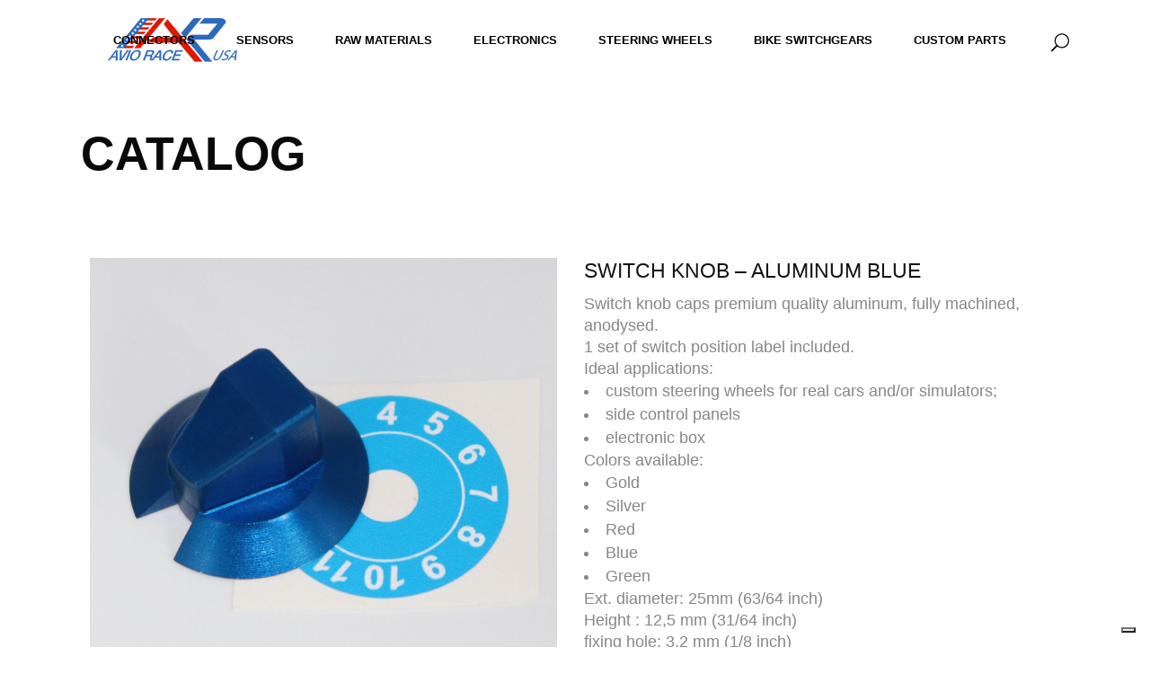

--- FILE ---
content_type: text/html; charset=UTF-8
request_url: https://www.avioraceusa.com/product/switch-knob-aluminum-blue/
body_size: 16780
content:

<!DOCTYPE html>
<html lang="en">
<head>
	<meta charset="UTF-8" />
	
	<title>Switch knob - aluminum BLUE - Aviorace USA</title>

				<meta name="viewport" content="width=device-width,initial-scale=1,user-scalable=no">
		
	<link rel="profile" href="http://gmpg.org/xfn/11" />
	<link rel="pingback" href="https://www.avioraceusa.com/xmlrpc.php" />
            <link rel="shortcut icon" type="image/x-icon" href="https://www.avioraceusa.com/wp-content/uploads/2018/11/favicon-new.png">
        <link rel="apple-touch-icon" href="https://www.avioraceusa.com/wp-content/uploads/2018/11/favicon-new.png"/>
    	<link href='//fonts.googleapis.com/css?family=Raleway:100,200,300,400,500,600,700,800,900,300italic,400italic,700italic' rel='stylesheet' type='text/css'>
<script type="application/javascript">var QodeAjaxUrl = "https://www.avioraceusa.com/wp-admin/admin-ajax.php"</script><meta name='robots' content='index, follow, max-image-preview:large, max-snippet:-1, max-video-preview:-1' />
	<style>img:is([sizes="auto" i], [sizes^="auto," i]) { contain-intrinsic-size: 3000px 1500px }</style>
	
	<!-- This site is optimized with the Yoast SEO plugin v26.6 - https://yoast.com/wordpress/plugins/seo/ -->
	<link rel="canonical" href="https://www.avioraceusa.com/product/switch-knob-aluminum-blue/" />
	<meta property="og:locale" content="en_US" />
	<meta property="og:type" content="article" />
	<meta property="og:title" content="Switch knob - aluminum BLUE - Aviorace USA" />
	<meta property="og:description" content="Switch knob caps premium quality aluminum, fully machined, anodysed.  1 set of switch position label included.  Ideal applications:   custom steering wheels for real cars and/or simulators;  side control panels  electronic box  Colors available:   Gold  Silver  Red  Blue  Green  Ext. diameter: 25mm (63/64 inch)  Height : 12,5 mm (31/64 inch)  fixing hole: 3,2 mm (1/8 inch)  Designed by Aviorace." />
	<meta property="og:url" content="https://www.avioraceusa.com/product/switch-knob-aluminum-blue/" />
	<meta property="og:site_name" content="Aviorace USA" />
	<meta property="article:modified_time" content="2022-01-07T14:32:48+00:00" />
	<meta property="og:image" content="https://www.avioraceusa.com/wp-content/uploads/2019/05/IMG_3843-1.jpg" />
	<meta property="og:image:width" content="1280" />
	<meta property="og:image:height" content="1279" />
	<meta property="og:image:type" content="image/jpeg" />
	<meta name="twitter:card" content="summary_large_image" />
	<script type="application/ld+json" class="yoast-schema-graph">{"@context":"https://schema.org","@graph":[{"@type":"WebPage","@id":"https://www.avioraceusa.com/product/switch-knob-aluminum-blue/","url":"https://www.avioraceusa.com/product/switch-knob-aluminum-blue/","name":"Switch knob - aluminum BLUE - Aviorace USA","isPartOf":{"@id":"https://www.avioraceusa.com/#website"},"primaryImageOfPage":{"@id":"https://www.avioraceusa.com/product/switch-knob-aluminum-blue/#primaryimage"},"image":{"@id":"https://www.avioraceusa.com/product/switch-knob-aluminum-blue/#primaryimage"},"thumbnailUrl":"https://www.avioraceusa.com/wp-content/uploads/2019/05/IMG_3843-1.jpg","datePublished":"2019-05-20T16:15:35+00:00","dateModified":"2022-01-07T14:32:48+00:00","breadcrumb":{"@id":"https://www.avioraceusa.com/product/switch-knob-aluminum-blue/#breadcrumb"},"inLanguage":"en","potentialAction":[{"@type":"ReadAction","target":["https://www.avioraceusa.com/product/switch-knob-aluminum-blue/"]}]},{"@type":"ImageObject","inLanguage":"en","@id":"https://www.avioraceusa.com/product/switch-knob-aluminum-blue/#primaryimage","url":"https://www.avioraceusa.com/wp-content/uploads/2019/05/IMG_3843-1.jpg","contentUrl":"https://www.avioraceusa.com/wp-content/uploads/2019/05/IMG_3843-1.jpg","width":1280,"height":1279},{"@type":"BreadcrumbList","@id":"https://www.avioraceusa.com/product/switch-knob-aluminum-blue/#breadcrumb","itemListElement":[{"@type":"ListItem","position":1,"name":"Home","item":"https://www.avioraceusa.com/"},{"@type":"ListItem","position":2,"name":"Catalog","item":"https://www.avioraceusa.com/catalog/"},{"@type":"ListItem","position":3,"name":"Switch knob &#8211; aluminum BLUE"}]},{"@type":"WebSite","@id":"https://www.avioraceusa.com/#website","url":"https://www.avioraceusa.com/","name":"Aviorace USA","description":"Best motorsport components and solutions","potentialAction":[{"@type":"SearchAction","target":{"@type":"EntryPoint","urlTemplate":"https://www.avioraceusa.com/?s={search_term_string}"},"query-input":{"@type":"PropertyValueSpecification","valueRequired":true,"valueName":"search_term_string"}}],"inLanguage":"en"}]}</script>
	<!-- / Yoast SEO plugin. -->


<link rel='dns-prefetch' href='//cdn.iubenda.com' />
<link rel='dns-prefetch' href='//maps.googleapis.com' />
<link rel="alternate" type="application/rss+xml" title="Aviorace USA &raquo; Feed" href="https://www.avioraceusa.com/feed/" />
<link rel="alternate" type="application/rss+xml" title="Aviorace USA &raquo; Comments Feed" href="https://www.avioraceusa.com/comments/feed/" />
<script type="text/javascript">
/* <![CDATA[ */
window._wpemojiSettings = {"baseUrl":"https:\/\/s.w.org\/images\/core\/emoji\/16.0.1\/72x72\/","ext":".png","svgUrl":"https:\/\/s.w.org\/images\/core\/emoji\/16.0.1\/svg\/","svgExt":".svg","source":{"concatemoji":"https:\/\/www.avioraceusa.com\/wp-includes\/js\/wp-emoji-release.min.js?ver=6.8.3"}};
/*! This file is auto-generated */
!function(s,n){var o,i,e;function c(e){try{var t={supportTests:e,timestamp:(new Date).valueOf()};sessionStorage.setItem(o,JSON.stringify(t))}catch(e){}}function p(e,t,n){e.clearRect(0,0,e.canvas.width,e.canvas.height),e.fillText(t,0,0);var t=new Uint32Array(e.getImageData(0,0,e.canvas.width,e.canvas.height).data),a=(e.clearRect(0,0,e.canvas.width,e.canvas.height),e.fillText(n,0,0),new Uint32Array(e.getImageData(0,0,e.canvas.width,e.canvas.height).data));return t.every(function(e,t){return e===a[t]})}function u(e,t){e.clearRect(0,0,e.canvas.width,e.canvas.height),e.fillText(t,0,0);for(var n=e.getImageData(16,16,1,1),a=0;a<n.data.length;a++)if(0!==n.data[a])return!1;return!0}function f(e,t,n,a){switch(t){case"flag":return n(e,"\ud83c\udff3\ufe0f\u200d\u26a7\ufe0f","\ud83c\udff3\ufe0f\u200b\u26a7\ufe0f")?!1:!n(e,"\ud83c\udde8\ud83c\uddf6","\ud83c\udde8\u200b\ud83c\uddf6")&&!n(e,"\ud83c\udff4\udb40\udc67\udb40\udc62\udb40\udc65\udb40\udc6e\udb40\udc67\udb40\udc7f","\ud83c\udff4\u200b\udb40\udc67\u200b\udb40\udc62\u200b\udb40\udc65\u200b\udb40\udc6e\u200b\udb40\udc67\u200b\udb40\udc7f");case"emoji":return!a(e,"\ud83e\udedf")}return!1}function g(e,t,n,a){var r="undefined"!=typeof WorkerGlobalScope&&self instanceof WorkerGlobalScope?new OffscreenCanvas(300,150):s.createElement("canvas"),o=r.getContext("2d",{willReadFrequently:!0}),i=(o.textBaseline="top",o.font="600 32px Arial",{});return e.forEach(function(e){i[e]=t(o,e,n,a)}),i}function t(e){var t=s.createElement("script");t.src=e,t.defer=!0,s.head.appendChild(t)}"undefined"!=typeof Promise&&(o="wpEmojiSettingsSupports",i=["flag","emoji"],n.supports={everything:!0,everythingExceptFlag:!0},e=new Promise(function(e){s.addEventListener("DOMContentLoaded",e,{once:!0})}),new Promise(function(t){var n=function(){try{var e=JSON.parse(sessionStorage.getItem(o));if("object"==typeof e&&"number"==typeof e.timestamp&&(new Date).valueOf()<e.timestamp+604800&&"object"==typeof e.supportTests)return e.supportTests}catch(e){}return null}();if(!n){if("undefined"!=typeof Worker&&"undefined"!=typeof OffscreenCanvas&&"undefined"!=typeof URL&&URL.createObjectURL&&"undefined"!=typeof Blob)try{var e="postMessage("+g.toString()+"("+[JSON.stringify(i),f.toString(),p.toString(),u.toString()].join(",")+"));",a=new Blob([e],{type:"text/javascript"}),r=new Worker(URL.createObjectURL(a),{name:"wpTestEmojiSupports"});return void(r.onmessage=function(e){c(n=e.data),r.terminate(),t(n)})}catch(e){}c(n=g(i,f,p,u))}t(n)}).then(function(e){for(var t in e)n.supports[t]=e[t],n.supports.everything=n.supports.everything&&n.supports[t],"flag"!==t&&(n.supports.everythingExceptFlag=n.supports.everythingExceptFlag&&n.supports[t]);n.supports.everythingExceptFlag=n.supports.everythingExceptFlag&&!n.supports.flag,n.DOMReady=!1,n.readyCallback=function(){n.DOMReady=!0}}).then(function(){return e}).then(function(){var e;n.supports.everything||(n.readyCallback(),(e=n.source||{}).concatemoji?t(e.concatemoji):e.wpemoji&&e.twemoji&&(t(e.twemoji),t(e.wpemoji)))}))}((window,document),window._wpemojiSettings);
/* ]]> */
</script>
<style id='wp-emoji-styles-inline-css' type='text/css'>

	img.wp-smiley, img.emoji {
		display: inline !important;
		border: none !important;
		box-shadow: none !important;
		height: 1em !important;
		width: 1em !important;
		margin: 0 0.07em !important;
		vertical-align: -0.1em !important;
		background: none !important;
		padding: 0 !important;
	}
</style>
<link rel='stylesheet' id='wp-block-library-css' href='https://www.avioraceusa.com/wp-includes/css/dist/block-library/style.min.css?ver=6.8.3' type='text/css' media='all' />
<style id='classic-theme-styles-inline-css' type='text/css'>
/*! This file is auto-generated */
.wp-block-button__link{color:#fff;background-color:#32373c;border-radius:9999px;box-shadow:none;text-decoration:none;padding:calc(.667em + 2px) calc(1.333em + 2px);font-size:1.125em}.wp-block-file__button{background:#32373c;color:#fff;text-decoration:none}
</style>
<style id='global-styles-inline-css' type='text/css'>
:root{--wp--preset--aspect-ratio--square: 1;--wp--preset--aspect-ratio--4-3: 4/3;--wp--preset--aspect-ratio--3-4: 3/4;--wp--preset--aspect-ratio--3-2: 3/2;--wp--preset--aspect-ratio--2-3: 2/3;--wp--preset--aspect-ratio--16-9: 16/9;--wp--preset--aspect-ratio--9-16: 9/16;--wp--preset--color--black: #000000;--wp--preset--color--cyan-bluish-gray: #abb8c3;--wp--preset--color--white: #ffffff;--wp--preset--color--pale-pink: #f78da7;--wp--preset--color--vivid-red: #cf2e2e;--wp--preset--color--luminous-vivid-orange: #ff6900;--wp--preset--color--luminous-vivid-amber: #fcb900;--wp--preset--color--light-green-cyan: #7bdcb5;--wp--preset--color--vivid-green-cyan: #00d084;--wp--preset--color--pale-cyan-blue: #8ed1fc;--wp--preset--color--vivid-cyan-blue: #0693e3;--wp--preset--color--vivid-purple: #9b51e0;--wp--preset--gradient--vivid-cyan-blue-to-vivid-purple: linear-gradient(135deg,rgba(6,147,227,1) 0%,rgb(155,81,224) 100%);--wp--preset--gradient--light-green-cyan-to-vivid-green-cyan: linear-gradient(135deg,rgb(122,220,180) 0%,rgb(0,208,130) 100%);--wp--preset--gradient--luminous-vivid-amber-to-luminous-vivid-orange: linear-gradient(135deg,rgba(252,185,0,1) 0%,rgba(255,105,0,1) 100%);--wp--preset--gradient--luminous-vivid-orange-to-vivid-red: linear-gradient(135deg,rgba(255,105,0,1) 0%,rgb(207,46,46) 100%);--wp--preset--gradient--very-light-gray-to-cyan-bluish-gray: linear-gradient(135deg,rgb(238,238,238) 0%,rgb(169,184,195) 100%);--wp--preset--gradient--cool-to-warm-spectrum: linear-gradient(135deg,rgb(74,234,220) 0%,rgb(151,120,209) 20%,rgb(207,42,186) 40%,rgb(238,44,130) 60%,rgb(251,105,98) 80%,rgb(254,248,76) 100%);--wp--preset--gradient--blush-light-purple: linear-gradient(135deg,rgb(255,206,236) 0%,rgb(152,150,240) 100%);--wp--preset--gradient--blush-bordeaux: linear-gradient(135deg,rgb(254,205,165) 0%,rgb(254,45,45) 50%,rgb(107,0,62) 100%);--wp--preset--gradient--luminous-dusk: linear-gradient(135deg,rgb(255,203,112) 0%,rgb(199,81,192) 50%,rgb(65,88,208) 100%);--wp--preset--gradient--pale-ocean: linear-gradient(135deg,rgb(255,245,203) 0%,rgb(182,227,212) 50%,rgb(51,167,181) 100%);--wp--preset--gradient--electric-grass: linear-gradient(135deg,rgb(202,248,128) 0%,rgb(113,206,126) 100%);--wp--preset--gradient--midnight: linear-gradient(135deg,rgb(2,3,129) 0%,rgb(40,116,252) 100%);--wp--preset--font-size--small: 13px;--wp--preset--font-size--medium: 20px;--wp--preset--font-size--large: 36px;--wp--preset--font-size--x-large: 42px;--wp--preset--spacing--20: 0.44rem;--wp--preset--spacing--30: 0.67rem;--wp--preset--spacing--40: 1rem;--wp--preset--spacing--50: 1.5rem;--wp--preset--spacing--60: 2.25rem;--wp--preset--spacing--70: 3.38rem;--wp--preset--spacing--80: 5.06rem;--wp--preset--shadow--natural: 6px 6px 9px rgba(0, 0, 0, 0.2);--wp--preset--shadow--deep: 12px 12px 50px rgba(0, 0, 0, 0.4);--wp--preset--shadow--sharp: 6px 6px 0px rgba(0, 0, 0, 0.2);--wp--preset--shadow--outlined: 6px 6px 0px -3px rgba(255, 255, 255, 1), 6px 6px rgba(0, 0, 0, 1);--wp--preset--shadow--crisp: 6px 6px 0px rgba(0, 0, 0, 1);}:where(.is-layout-flex){gap: 0.5em;}:where(.is-layout-grid){gap: 0.5em;}body .is-layout-flex{display: flex;}.is-layout-flex{flex-wrap: wrap;align-items: center;}.is-layout-flex > :is(*, div){margin: 0;}body .is-layout-grid{display: grid;}.is-layout-grid > :is(*, div){margin: 0;}:where(.wp-block-columns.is-layout-flex){gap: 2em;}:where(.wp-block-columns.is-layout-grid){gap: 2em;}:where(.wp-block-post-template.is-layout-flex){gap: 1.25em;}:where(.wp-block-post-template.is-layout-grid){gap: 1.25em;}.has-black-color{color: var(--wp--preset--color--black) !important;}.has-cyan-bluish-gray-color{color: var(--wp--preset--color--cyan-bluish-gray) !important;}.has-white-color{color: var(--wp--preset--color--white) !important;}.has-pale-pink-color{color: var(--wp--preset--color--pale-pink) !important;}.has-vivid-red-color{color: var(--wp--preset--color--vivid-red) !important;}.has-luminous-vivid-orange-color{color: var(--wp--preset--color--luminous-vivid-orange) !important;}.has-luminous-vivid-amber-color{color: var(--wp--preset--color--luminous-vivid-amber) !important;}.has-light-green-cyan-color{color: var(--wp--preset--color--light-green-cyan) !important;}.has-vivid-green-cyan-color{color: var(--wp--preset--color--vivid-green-cyan) !important;}.has-pale-cyan-blue-color{color: var(--wp--preset--color--pale-cyan-blue) !important;}.has-vivid-cyan-blue-color{color: var(--wp--preset--color--vivid-cyan-blue) !important;}.has-vivid-purple-color{color: var(--wp--preset--color--vivid-purple) !important;}.has-black-background-color{background-color: var(--wp--preset--color--black) !important;}.has-cyan-bluish-gray-background-color{background-color: var(--wp--preset--color--cyan-bluish-gray) !important;}.has-white-background-color{background-color: var(--wp--preset--color--white) !important;}.has-pale-pink-background-color{background-color: var(--wp--preset--color--pale-pink) !important;}.has-vivid-red-background-color{background-color: var(--wp--preset--color--vivid-red) !important;}.has-luminous-vivid-orange-background-color{background-color: var(--wp--preset--color--luminous-vivid-orange) !important;}.has-luminous-vivid-amber-background-color{background-color: var(--wp--preset--color--luminous-vivid-amber) !important;}.has-light-green-cyan-background-color{background-color: var(--wp--preset--color--light-green-cyan) !important;}.has-vivid-green-cyan-background-color{background-color: var(--wp--preset--color--vivid-green-cyan) !important;}.has-pale-cyan-blue-background-color{background-color: var(--wp--preset--color--pale-cyan-blue) !important;}.has-vivid-cyan-blue-background-color{background-color: var(--wp--preset--color--vivid-cyan-blue) !important;}.has-vivid-purple-background-color{background-color: var(--wp--preset--color--vivid-purple) !important;}.has-black-border-color{border-color: var(--wp--preset--color--black) !important;}.has-cyan-bluish-gray-border-color{border-color: var(--wp--preset--color--cyan-bluish-gray) !important;}.has-white-border-color{border-color: var(--wp--preset--color--white) !important;}.has-pale-pink-border-color{border-color: var(--wp--preset--color--pale-pink) !important;}.has-vivid-red-border-color{border-color: var(--wp--preset--color--vivid-red) !important;}.has-luminous-vivid-orange-border-color{border-color: var(--wp--preset--color--luminous-vivid-orange) !important;}.has-luminous-vivid-amber-border-color{border-color: var(--wp--preset--color--luminous-vivid-amber) !important;}.has-light-green-cyan-border-color{border-color: var(--wp--preset--color--light-green-cyan) !important;}.has-vivid-green-cyan-border-color{border-color: var(--wp--preset--color--vivid-green-cyan) !important;}.has-pale-cyan-blue-border-color{border-color: var(--wp--preset--color--pale-cyan-blue) !important;}.has-vivid-cyan-blue-border-color{border-color: var(--wp--preset--color--vivid-cyan-blue) !important;}.has-vivid-purple-border-color{border-color: var(--wp--preset--color--vivid-purple) !important;}.has-vivid-cyan-blue-to-vivid-purple-gradient-background{background: var(--wp--preset--gradient--vivid-cyan-blue-to-vivid-purple) !important;}.has-light-green-cyan-to-vivid-green-cyan-gradient-background{background: var(--wp--preset--gradient--light-green-cyan-to-vivid-green-cyan) !important;}.has-luminous-vivid-amber-to-luminous-vivid-orange-gradient-background{background: var(--wp--preset--gradient--luminous-vivid-amber-to-luminous-vivid-orange) !important;}.has-luminous-vivid-orange-to-vivid-red-gradient-background{background: var(--wp--preset--gradient--luminous-vivid-orange-to-vivid-red) !important;}.has-very-light-gray-to-cyan-bluish-gray-gradient-background{background: var(--wp--preset--gradient--very-light-gray-to-cyan-bluish-gray) !important;}.has-cool-to-warm-spectrum-gradient-background{background: var(--wp--preset--gradient--cool-to-warm-spectrum) !important;}.has-blush-light-purple-gradient-background{background: var(--wp--preset--gradient--blush-light-purple) !important;}.has-blush-bordeaux-gradient-background{background: var(--wp--preset--gradient--blush-bordeaux) !important;}.has-luminous-dusk-gradient-background{background: var(--wp--preset--gradient--luminous-dusk) !important;}.has-pale-ocean-gradient-background{background: var(--wp--preset--gradient--pale-ocean) !important;}.has-electric-grass-gradient-background{background: var(--wp--preset--gradient--electric-grass) !important;}.has-midnight-gradient-background{background: var(--wp--preset--gradient--midnight) !important;}.has-small-font-size{font-size: var(--wp--preset--font-size--small) !important;}.has-medium-font-size{font-size: var(--wp--preset--font-size--medium) !important;}.has-large-font-size{font-size: var(--wp--preset--font-size--large) !important;}.has-x-large-font-size{font-size: var(--wp--preset--font-size--x-large) !important;}
:where(.wp-block-post-template.is-layout-flex){gap: 1.25em;}:where(.wp-block-post-template.is-layout-grid){gap: 1.25em;}
:where(.wp-block-columns.is-layout-flex){gap: 2em;}:where(.wp-block-columns.is-layout-grid){gap: 2em;}
:root :where(.wp-block-pullquote){font-size: 1.5em;line-height: 1.6;}
</style>
<link rel='stylesheet' id='contact-form-7-css' href='https://www.avioraceusa.com/wp-content/plugins/contact-form-7/includes/css/styles.css?ver=6.1.4' type='text/css' media='all' />
<style id='woocommerce-inline-inline-css' type='text/css'>
.woocommerce form .form-row .required { visibility: visible; }
</style>
<link rel='stylesheet' id='ywctm-frontend-css' href='https://www.avioraceusa.com/wp-content/plugins/yith-woocommerce-catalog-mode-premium/assets/css/frontend.min.css?ver=2.26.0' type='text/css' media='all' />
<style id='ywctm-frontend-inline-css' type='text/css'>
form.cart button.single_add_to_cart_button, form.cart .quantity, .widget.woocommerce.widget_shopping_cart, .woocommerce-variation-price{display: none !important}
</style>
<link rel='stylesheet' id='ywctm-inquiry-form-css' href='https://www.avioraceusa.com/wp-content/plugins/yith-woocommerce-catalog-mode-premium/assets/css/inquiry-form.min.css?ver=2.26.0' type='text/css' media='all' />
<link rel='stylesheet' id='ywctm-button-label-css' href='https://www.avioraceusa.com/wp-content/plugins/yith-woocommerce-catalog-mode-premium/assets/css/button-label.min.css?ver=2.26.0' type='text/css' media='all' />
<style id='ywctm-button-label-inline-css' type='text/css'>
.ywctm-button-2854 .ywctm-custom-button {color:#4b4b4b;background-color:#f9f5f2;border-style:solid;border-color:#247390;border-radius:0 0 0 0;border-width:1px 1px 1px 1px;margin:0px 0px 0px 0px;padding:5px 10px 5px 10px;max-width:max-content;}.ywctm-button-2854 .ywctm-custom-button:hover {color:#4b4b4b;background-color:#f9f5f2;border-color:#247390;}.ywctm-button-2853 .ywctm-custom-button {color:#247390;background-color:#ffffff;border-style:solid;border-color:#247390;border-radius:0 0 0 0;border-width:1px 1px 1px 1px;margin:0px 0px 0px 0px;padding:5px 10px 5px 10px;max-width:150px;}.ywctm-button-2853 .ywctm-custom-button:hover {color:#ffffff;background-color:#247390;border-color:#247390;}.ywctm-button-2852 .ywctm-custom-button {color:#ffffff;background-color:#36809a;border-style:solid;border-color:#247390;border-radius:0 0 0 0;border-width:1px 1px 1px 1px;margin:0px 0px 0px 0px;padding:5px 10px 5px 10px;max-width:200px;}.ywctm-button-2852 .ywctm-custom-button:hover {color:#ffffff;background-color:#36809a;border-color:#247390;}.ywctm-button-2851 .ywctm-custom-button {color:#ffffff;background-color:#e09004;border-style:solid;border-color:#247390;border-radius:0 0 0 0;border-width:1px 1px 1px 1px;margin:0 0 0 0;padding:5px 10px 5px 10px;max-width:200px;}.ywctm-button-2851 .ywctm-custom-button:hover {color:#ffffff;background-color:#b97600;border-color:#247390;}
</style>
<link rel='stylesheet' id='default_style-css' href='https://www.avioraceusa.com/wp-content/themes/bridge/style.css?ver=6.8.3' type='text/css' media='all' />
<link rel='stylesheet' id='qode_font_awesome-css' href='https://www.avioraceusa.com/wp-content/themes/bridge/css/font-awesome/css/font-awesome.min.css?ver=6.8.3' type='text/css' media='all' />
<link rel='stylesheet' id='qode_font_elegant-css' href='https://www.avioraceusa.com/wp-content/themes/bridge/css/elegant-icons/style.min.css?ver=6.8.3' type='text/css' media='all' />
<link rel='stylesheet' id='qode_linea_icons-css' href='https://www.avioraceusa.com/wp-content/themes/bridge/css/linea-icons/style.css?ver=6.8.3' type='text/css' media='all' />
<link rel='stylesheet' id='qode_dripicons-css' href='https://www.avioraceusa.com/wp-content/themes/bridge/css/dripicons/dripicons.css?ver=6.8.3' type='text/css' media='all' />
<link rel='stylesheet' id='stylesheet-css' href='https://www.avioraceusa.com/wp-content/themes/bridge/css/stylesheet.min.css?ver=6.8.3' type='text/css' media='all' />
<link rel='stylesheet' id='woocommerce-css' href='https://www.avioraceusa.com/wp-content/themes/bridge/css/woocommerce.min.css?ver=6.8.3' type='text/css' media='all' />
<link rel='stylesheet' id='woocommerce_responsive-css' href='https://www.avioraceusa.com/wp-content/themes/bridge/css/woocommerce_responsive.min.css?ver=6.8.3' type='text/css' media='all' />
<link rel='stylesheet' id='qode_print-css' href='https://www.avioraceusa.com/wp-content/themes/bridge/css/print.css?ver=6.8.3' type='text/css' media='all' />
<link rel='stylesheet' id='webkit-css' href='https://www.avioraceusa.com/wp-content/themes/bridge/css/webkit_stylesheet.css?ver=6.8.3' type='text/css' media='all' />
<link rel='stylesheet' id='style_dynamic-css' href='https://www.avioraceusa.com/wp-content/themes/bridge/css/style_dynamic.css?ver=1693405026' type='text/css' media='all' />
<link rel='stylesheet' id='responsive-css' href='https://www.avioraceusa.com/wp-content/themes/bridge/css/responsive.min.css?ver=6.8.3' type='text/css' media='all' />
<link rel='stylesheet' id='style_dynamic_responsive-css' href='https://www.avioraceusa.com/wp-content/themes/bridge/css/style_dynamic_responsive.css?ver=1693405026' type='text/css' media='all' />
<link rel='stylesheet' id='custom_css-css' href='https://www.avioraceusa.com/wp-content/themes/bridge/css/custom_css.css?ver=1693405026' type='text/css' media='all' />
<link rel='stylesheet' id='chld_thm_cfg_child-css' href='https://www.avioraceusa.com/wp-content/themes/bridge-child/style.css?ver=13.4.1693308722' type='text/css' media='all' />
<link rel='stylesheet' id='mac_stylesheet-css' href='https://www.avioraceusa.com/wp-content/themes/bridge/css/mac_stylesheet.css?ver=6.8.3' type='text/css' media='all' />
<link rel='stylesheet' id='js_composer_front-css' href='https://www.avioraceusa.com/wp-content/plugins/js_composer/assets/css/js_composer.min.css?ver=5.4.5' type='text/css' media='all' />

<script  type="text/javascript" class=" _iub_cs_skip" type="text/javascript" id="iubenda-head-inline-scripts-0">
/* <![CDATA[ */
var _iub = _iub || [];
_iub.csConfiguration = {"enableCcpa":true,"invalidateConsentWithoutLog":true,"consentOnContinuedBrowsing":false,"ccpaAcknowledgeOnDisplay":true,"whitelabel":false,"lang":"en","siteId":2506101,"floatingPreferencesButtonDisplay":"bottom-right","countryDetection":true,"perPurposeConsent":true,"cookiePolicyId":77749892, "banner":{ "closeButtonRejects":true,"position":"float-bottom-center","explicitWithdrawal":true,"acceptButtonDisplay":true,"customizeButtonDisplay":true,"rejectButtonDisplay":true }};
/* ]]> */
</script>
<script  type="text/javascript" class=" _iub_cs_skip" type="text/javascript" src="//cdn.iubenda.com/cs/ccpa/stub.js?ver=3.12.5" id="iubenda-head-scripts-0-js"></script>
<script  type="text/javascript" charset="UTF-8" async="" class=" _iub_cs_skip" type="text/javascript" src="//cdn.iubenda.com/cs/iubenda_cs.js?ver=3.12.5" id="iubenda-head-scripts-1-js"></script>
<script type="text/javascript" src="https://www.avioraceusa.com/wp-includes/js/jquery/jquery.min.js?ver=3.7.1" id="jquery-core-js"></script>
<script type="text/javascript" src="https://www.avioraceusa.com/wp-includes/js/jquery/jquery-migrate.min.js?ver=3.4.1" id="jquery-migrate-js"></script>
<script type="text/javascript" src="https://www.avioraceusa.com/wp-content/plugins/woocommerce/assets/js/jquery-blockui/jquery.blockUI.min.js?ver=2.7.0-wc.10.4.3" id="wc-jquery-blockui-js" data-wp-strategy="defer"></script>
<script type="text/javascript" id="wc-add-to-cart-js-extra">
/* <![CDATA[ */
var wc_add_to_cart_params = {"ajax_url":"\/wp-admin\/admin-ajax.php","wc_ajax_url":"\/?wc-ajax=%%endpoint%%","i18n_view_cart":"View cart","cart_url":"https:\/\/www.avioraceusa.com\/cart\/","is_cart":"","cart_redirect_after_add":"yes"};
/* ]]> */
</script>
<script type="text/javascript" src="https://www.avioraceusa.com/wp-content/plugins/woocommerce/assets/js/frontend/add-to-cart.min.js?ver=10.4.3" id="wc-add-to-cart-js" data-wp-strategy="defer"></script>
<script type="text/javascript" id="wc-single-product-js-extra">
/* <![CDATA[ */
var wc_single_product_params = {"i18n_required_rating_text":"Please select a rating","i18n_rating_options":["1 of 5 stars","2 of 5 stars","3 of 5 stars","4 of 5 stars","5 of 5 stars"],"i18n_product_gallery_trigger_text":"View full-screen image gallery","review_rating_required":"yes","flexslider":{"rtl":false,"animation":"slide","smoothHeight":true,"directionNav":false,"controlNav":"thumbnails","slideshow":false,"animationSpeed":500,"animationLoop":false,"allowOneSlide":false},"zoom_enabled":"","zoom_options":[],"photoswipe_enabled":"","photoswipe_options":{"shareEl":false,"closeOnScroll":false,"history":false,"hideAnimationDuration":0,"showAnimationDuration":0},"flexslider_enabled":""};
/* ]]> */
</script>
<script type="text/javascript" src="https://www.avioraceusa.com/wp-content/plugins/woocommerce/assets/js/frontend/single-product.min.js?ver=10.4.3" id="wc-single-product-js" defer="defer" data-wp-strategy="defer"></script>
<script type="text/javascript" src="https://www.avioraceusa.com/wp-content/plugins/woocommerce/assets/js/js-cookie/js.cookie.min.js?ver=2.1.4-wc.10.4.3" id="wc-js-cookie-js" defer="defer" data-wp-strategy="defer"></script>
<script type="text/javascript" id="woocommerce-js-extra">
/* <![CDATA[ */
var woocommerce_params = {"ajax_url":"\/wp-admin\/admin-ajax.php","wc_ajax_url":"\/?wc-ajax=%%endpoint%%","i18n_password_show":"Show password","i18n_password_hide":"Hide password","currency":"USD"};
/* ]]> */
</script>
<script type="text/javascript" src="https://www.avioraceusa.com/wp-content/plugins/woocommerce/assets/js/frontend/woocommerce.min.js?ver=10.4.3" id="woocommerce-js" defer="defer" data-wp-strategy="defer"></script>
<script type="text/javascript" src="https://www.avioraceusa.com/wp-content/plugins/js_composer/assets/js/vendors/woocommerce-add-to-cart.js?ver=5.4.5" id="vc_woocommerce-add-to-cart-js-js"></script>
<script type="text/javascript" id="ywctm-inquiry-form-js-extra">
/* <![CDATA[ */
var ywctm = {"form_type":"contact-form-7","product_id":"1312"};
/* ]]> */
</script>
<script type="text/javascript" src="https://www.avioraceusa.com/wp-content/plugins/yith-woocommerce-catalog-mode-premium/assets/js/inquiry-form.min.js?ver=2.26.0" id="ywctm-inquiry-form-js"></script>
<script type="text/javascript" src="https://www.avioraceusa.com/wp-content/plugins/yith-woocommerce-catalog-mode-premium/assets/js/button-label-frontend.min.js?ver=2.26.0" id="ywctm-button-label-js"></script>
<script type="text/javascript" src="https://www.avioraceusa.com/wp-content/plugins/woocommerce/assets/js/select2/select2.full.min.js?ver=4.0.3-wc.10.4.3" id="wc-select2-js" defer="defer" data-wp-strategy="defer"></script>
<link rel="https://api.w.org/" href="https://www.avioraceusa.com/wp-json/" /><link rel="alternate" title="JSON" type="application/json" href="https://www.avioraceusa.com/wp-json/wp/v2/product/1312" /><link rel="EditURI" type="application/rsd+xml" title="RSD" href="https://www.avioraceusa.com/xmlrpc.php?rsd" />
<meta name="generator" content="WordPress 6.8.3" />
<meta name="generator" content="WooCommerce 10.4.3" />
<link rel='shortlink' href='https://www.avioraceusa.com/?p=1312' />
<link rel="alternate" title="oEmbed (JSON)" type="application/json+oembed" href="https://www.avioraceusa.com/wp-json/oembed/1.0/embed?url=https%3A%2F%2Fwww.avioraceusa.com%2Fproduct%2Fswitch-knob-aluminum-blue%2F" />
<link rel="alternate" title="oEmbed (XML)" type="text/xml+oembed" href="https://www.avioraceusa.com/wp-json/oembed/1.0/embed?url=https%3A%2F%2Fwww.avioraceusa.com%2Fproduct%2Fswitch-knob-aluminum-blue%2F&#038;format=xml" />
<!-- Google Tag Manager -->
<script>(function(w,d,s,l,i){w[l]=w[l]||[];w[l].push({'gtm.start':
new Date().getTime(),event:'gtm.js'});var f=d.getElementsByTagName(s)[0],
j=d.createElement(s),dl=l!='dataLayer'?'&l='+l:'';j.async=true;j.src=
'https://www.googletagmanager.com/gtm.js?id='+i+dl;f.parentNode.insertBefore(j,f);
})(window,document,'script','dataLayer','GTM-K5VG7W2');</script>
<!-- End Google Tag Manager -->	<noscript><style>.woocommerce-product-gallery{ opacity: 1 !important; }</style></noscript>
	<meta name="generator" content="Powered by WPBakery Page Builder - drag and drop page builder for WordPress."/>
<!--[if lte IE 9]><link rel="stylesheet" type="text/css" href="https://www.avioraceusa.com/wp-content/plugins/js_composer/assets/css/vc_lte_ie9.min.css" media="screen"><![endif]-->		<!-- Facebook Pixel Code -->
		<script>
			var aepc_pixel = {"pixel_id":"396375644360585","user":{},"enable_advanced_events":"yes","fire_delay":"0","can_use_sku":"yes","enable_viewcontent":"yes","enable_addtocart":"yes","enable_addtowishlist":"no","enable_initiatecheckout":"yes","enable_addpaymentinfo":"yes","enable_purchase":"yes","allowed_params":{"AddToCart":["value","currency","content_category","content_name","content_type","content_ids"],"AddToWishlist":["value","currency","content_category","content_name","content_type","content_ids"]}},
				aepc_pixel_args = [],
				aepc_extend_args = function( args ) {
					if ( typeof args === 'undefined' ) {
						args = {};
					}

					for(var key in aepc_pixel_args)
						args[key] = aepc_pixel_args[key];

					return args;
				};

			// Extend args
			if ( 'yes' === aepc_pixel.enable_advanced_events ) {
				aepc_pixel_args.userAgent = navigator.userAgent;
				aepc_pixel_args.language = navigator.language;

				if ( document.referrer.indexOf( document.domain ) < 0 ) {
					aepc_pixel_args.referrer = document.referrer;
				}
			}

						!function(f,b,e,v,n,t,s){if(f.fbq)return;n=f.fbq=function(){n.callMethod?
				n.callMethod.apply(n,arguments):n.queue.push(arguments)};if(!f._fbq)f._fbq=n;
				n.push=n;n.loaded=!0;n.version='2.0';n.agent='dvpixelcaffeinewordpress';n.queue=[];t=b.createElement(e);t.async=!0;
				t.src=v;s=b.getElementsByTagName(e)[0];s.parentNode.insertBefore(t,s)}(window,
				document,'script','https://connect.facebook.net/en_US/fbevents.js');
			
						fbq('init', aepc_pixel.pixel_id, aepc_pixel.user);

							setTimeout( function() {
				fbq('track', "PageView", aepc_pixel_args);
			}, aepc_pixel.fire_delay * 1000 );
					</script>
		<!-- End Facebook Pixel Code -->
				<style type="text/css" id="wp-custom-css">
			.social_share_list_holder{
	display: none !important;
}

.shopping_cart_outer{
	display: none !important;
}		</style>
		<noscript><style type="text/css"> .wpb_animate_when_almost_visible { opacity: 1; }</style></noscript></head>

<body class="wp-singular product-template-default single single-product postid-1312 wp-theme-bridge wp-child-theme-bridge-child theme-bridge woocommerce woocommerce-page woocommerce-no-js ajax_fade page_not_loaded  qode_grid_1300 footer_responsive_adv columns-3 qode-child-theme-ver-13.4.1693308722 qode-theme-ver-13.4 qode-theme-bridge wpb-js-composer js-comp-ver-5.4.5 vc_responsive" itemscope itemtype="http://schema.org/WebPage">

	<div class="ajax_loader"><div class="ajax_loader_1"><div class="wave"><div class="bounce1"></div><div class="bounce2"></div><div class="bounce3"></div></div></div></div>
	
<div class="wrapper">
	<div class="wrapper_inner">

    
    <!-- Google Analytics start -->
        <!-- Google Analytics end -->

	<header class=" scroll_header_top_area dark stick transparent scrolled_not_transparent ajax_header_animation page_header">
	<div class="header_inner clearfix">
		<form role="search" id="searchform" action="https://www.avioraceusa.com/" class="qode_search_form" method="get">
        <div class="container">
        <div class="container_inner clearfix">
            
            <span aria-hidden="true" class="qode_icon_font_elegant icon_search qode_icon_in_search" ></span>            <input type="text" placeholder="Search" name="s" class="qode_search_field" autocomplete="off" />
            <input type="submit" value="Search" />

            <div class="qode_search_close">
                <a href="#">
                    <span aria-hidden="true" class="qode_icon_font_elegant icon_close qode_icon_in_search" ></span>                </a>
            </div>
                    </div>
    </div>
</form>
		<div class="header_top_bottom_holder">
			
			<div class="header_bottom clearfix" style=' background-color:rgba(255, 255, 255, 0);' >
								<div class="container">
					<div class="container_inner clearfix">
																				<div class="header_inner_left">
																	<div class="mobile_menu_button">
		<span>
			<span aria-hidden="true" class="qode_icon_font_elegant icon_menu " ></span>		</span>
	</div>
								<div class="logo_wrapper" >
	<div class="q_logo">
		<a itemprop="url" href="https://www.avioraceusa.com/" >
             <img itemprop="image" class="normal" src="https://www.avioraceusa.com/wp-content/uploads/2021/02/logo-white-resized.png" alt="Logo"/> 			 <img itemprop="image" class="light" src="https://www.avioraceusa.com/wp-content/uploads/2021/02/logo-white-resized.png" alt="Logo"/> 			 <img itemprop="image" class="dark" src="https://www.avioraceusa.com/wp-content/uploads/2021/03/logo-color-resized.png" alt="Logo"/> 			 <img itemprop="image" class="sticky" src="https://www.avioraceusa.com/wp-content/uploads/2021/02/logo-white-resized.png" alt="Logo"/> 			 <img itemprop="image" class="mobile" src="https://www.avioraceusa.com/wp-content/uploads/2018/11/logo-white-new.png" alt="Logo"/> 					</a>
	</div>
	</div>															</div>
															<div class="header_inner_right">
									<div class="side_menu_button_wrapper right">
																					<div class="header_bottom_right_widget_holder"><div class="header_bottom_widget widget_woocommerce-dropdown-cart">		<div class="shopping_cart_outer">
		<div class="shopping_cart_inner">
		<div class="shopping_cart_header">
			<a class="header_cart" href="https://www.avioraceusa.com/cart/"><span class="header_cart_span">0</span></a>
			<div class="shopping_cart_dropdown">
			<div class="shopping_cart_dropdown_inner">
									<ul class="cart_list product_list_widget">

						
							<li>No products in the cart.</li>

						
					</ul>
				</div>
						
			
                <a itemprop="url" href="https://www.avioraceusa.com/cart/" class="qbutton white view-cart">Cart <i class="fa fa-shopping-cart"></i></a>

                    <span class="total">Total:<span><span class="woocommerce-Price-amount amount"><bdi><span class="woocommerce-Price-currencySymbol">&#36;</span>0.00</bdi></span></span></span>


						
				</div>
</div>
		</div>
		</div>
	</div></div>
																														<div class="side_menu_button">
												<a class="search_button search_slides_from_window_top normal" href="javascript:void(0)">
		<span aria-hidden="true" class="qode_icon_font_elegant icon_search " ></span>	</a>

																																	</div>
									</div>
								</div>
							
							
							<nav class="main_menu drop_down right">
								<ul id="menu-main-menu" class=""><li id="nav-menu-item-199" class="menu-item menu-item-type-custom menu-item-object-custom  narrow"><a href="https://www.avioraceusa.com/product-category/connectors/" class=""><i class="menu_icon blank fa"></i><span>Connectors<span class="underline_dash"></span></span><span class="plus"></span></a></li>
<li id="nav-menu-item-200" class="menu-item menu-item-type-custom menu-item-object-custom menu-item-has-children  has_sub narrow"><a href="https://www.avioraceusa.com/product-category/sensors/" class=""><i class="menu_icon blank fa"></i><span>Sensors<span class="underline_dash"></span></span><span class="plus"></span></a>
<div class="second"><div class="inner"><ul>
	<li id="nav-menu-item-824" class="menu-item menu-item-type-custom menu-item-object-custom "><a href="https://www.avioraceusa.com/product-tag/dynamics-sensor/" class=""><i class="menu_icon blank fa"></i><span>Dynamics</span><span class="plus"></span></a></li>
	<li id="nav-menu-item-825" class="menu-item menu-item-type-custom menu-item-object-custom "><a href="https://www.avioraceusa.com/product-tag/force-sensor/" class=""><i class="menu_icon blank fa"></i><span>Force</span><span class="plus"></span></a></li>
	<li id="nav-menu-item-826" class="menu-item menu-item-type-custom menu-item-object-custom "><a href="https://www.avioraceusa.com/product-tag/hall-effect-rotary/" class=""><i class="menu_icon blank fa"></i><span>Hall effect rotary</span><span class="plus"></span></a></li>
	<li id="nav-menu-item-828" class="menu-item menu-item-type-custom menu-item-object-custom "><a href="https://www.avioraceusa.com/product-tag/pressure-sensors/" class=""><i class="menu_icon blank fa"></i><span>Pressure</span><span class="plus"></span></a></li>
	<li id="nav-menu-item-827" class="menu-item menu-item-type-custom menu-item-object-custom "><a href="https://www.avioraceusa.com/product-tag/linear-sensors/" class=""><i class="menu_icon blank fa"></i><span>Linear</span><span class="plus"></span></a></li>
	<li id="nav-menu-item-829" class="menu-item menu-item-type-custom menu-item-object-custom "><a href="https://www.avioraceusa.com/product-tag/speed-sensor/" class=""><i class="menu_icon blank fa"></i><span>Speed</span><span class="plus"></span></a></li>
	<li id="nav-menu-item-830" class="menu-item menu-item-type-custom menu-item-object-custom "><a href="https://www.avioraceusa.com/product-tag/temperature-sensor/" class=""><i class="menu_icon blank fa"></i><span>Temperature</span><span class="plus"></span></a></li>
</ul></div></div>
</li>
<li id="nav-menu-item-2895" class="menu-item menu-item-type-custom menu-item-object-custom  narrow"><a href="https://www.avioraceusa.com/product-category/raw-materials" class=""><i class="menu_icon blank fa"></i><span>Raw materials<span class="underline_dash"></span></span><span class="plus"></span></a></li>
<li id="nav-menu-item-536" class="menu-item menu-item-type-custom menu-item-object-custom menu-item-has-children  has_sub narrow"><a href="https://www.avioraceusa.com/product-category/electronics/" class=""><i class="menu_icon blank fa"></i><span>Electronics<span class="underline_dash"></span></span><span class="plus"></span></a>
<div class="second"><div class="inner"><ul>
	<li id="nav-menu-item-2896" class="menu-item menu-item-type-custom menu-item-object-custom "><a href="https://www.avioraceusa.com/product-category/mclaren-applied" class=""><i class="menu_icon blank fa"></i><span>McLaren Applied</span><span class="plus"></span></a></li>
	<li id="nav-menu-item-1977" class="menu-item menu-item-type-custom menu-item-object-custom "><a href="https://www.avioraceusa.com/product-tag/sp-quickshifters/" class=""><i class="menu_icon blank fa"></i><span>SP Quickshifters</span><span class="plus"></span></a></li>
</ul></div></div>
</li>
<li id="nav-menu-item-1473" class="menu-item menu-item-type-custom menu-item-object-custom  narrow"><a href="https://www.avioraceusa.com/product-category/steering-wheels/" class=""><i class="menu_icon blank fa"></i><span>Steering Wheels<span class="underline_dash"></span></span><span class="plus"></span></a></li>
<li id="nav-menu-item-201" class="menu-item menu-item-type-custom menu-item-object-custom  narrow"><a href="https://www.avioraceusa.com/product-category/bike-switchgear/" class=""><i class="menu_icon blank fa"></i><span>Bike Switchgears<span class="underline_dash"></span></span><span class="plus"></span></a></li>
<li id="nav-menu-item-546" class="menu-item menu-item-type-custom menu-item-object-custom  narrow"><a href="https://www.avioraceusa.com/product-category/custom-parts/" class=""><i class="menu_icon blank fa"></i><span>Custom Parts<span class="underline_dash"></span></span><span class="plus"></span></a></li>
</ul>							</nav>
														<nav class="mobile_menu">
	<ul id="menu-main-menu-1" class=""><li id="mobile-menu-item-199" class="menu-item menu-item-type-custom menu-item-object-custom "><a href="https://www.avioraceusa.com/product-category/connectors/" class=""><span>Connectors</span></a><span class="mobile_arrow"><i class="fa fa-angle-right"></i><i class="fa fa-angle-down"></i></span></li>
<li id="mobile-menu-item-200" class="menu-item menu-item-type-custom menu-item-object-custom menu-item-has-children  has_sub"><a href="https://www.avioraceusa.com/product-category/sensors/" class=""><span>Sensors</span></a><span class="mobile_arrow"><i class="fa fa-angle-right"></i><i class="fa fa-angle-down"></i></span>
<ul class="sub_menu">
	<li id="mobile-menu-item-824" class="menu-item menu-item-type-custom menu-item-object-custom "><a href="https://www.avioraceusa.com/product-tag/dynamics-sensor/" class=""><span>Dynamics</span></a><span class="mobile_arrow"><i class="fa fa-angle-right"></i><i class="fa fa-angle-down"></i></span></li>
	<li id="mobile-menu-item-825" class="menu-item menu-item-type-custom menu-item-object-custom "><a href="https://www.avioraceusa.com/product-tag/force-sensor/" class=""><span>Force</span></a><span class="mobile_arrow"><i class="fa fa-angle-right"></i><i class="fa fa-angle-down"></i></span></li>
	<li id="mobile-menu-item-826" class="menu-item menu-item-type-custom menu-item-object-custom "><a href="https://www.avioraceusa.com/product-tag/hall-effect-rotary/" class=""><span>Hall effect rotary</span></a><span class="mobile_arrow"><i class="fa fa-angle-right"></i><i class="fa fa-angle-down"></i></span></li>
	<li id="mobile-menu-item-828" class="menu-item menu-item-type-custom menu-item-object-custom "><a href="https://www.avioraceusa.com/product-tag/pressure-sensors/" class=""><span>Pressure</span></a><span class="mobile_arrow"><i class="fa fa-angle-right"></i><i class="fa fa-angle-down"></i></span></li>
	<li id="mobile-menu-item-827" class="menu-item menu-item-type-custom menu-item-object-custom "><a href="https://www.avioraceusa.com/product-tag/linear-sensors/" class=""><span>Linear</span></a><span class="mobile_arrow"><i class="fa fa-angle-right"></i><i class="fa fa-angle-down"></i></span></li>
	<li id="mobile-menu-item-829" class="menu-item menu-item-type-custom menu-item-object-custom "><a href="https://www.avioraceusa.com/product-tag/speed-sensor/" class=""><span>Speed</span></a><span class="mobile_arrow"><i class="fa fa-angle-right"></i><i class="fa fa-angle-down"></i></span></li>
	<li id="mobile-menu-item-830" class="menu-item menu-item-type-custom menu-item-object-custom "><a href="https://www.avioraceusa.com/product-tag/temperature-sensor/" class=""><span>Temperature</span></a><span class="mobile_arrow"><i class="fa fa-angle-right"></i><i class="fa fa-angle-down"></i></span></li>
</ul>
</li>
<li id="mobile-menu-item-2895" class="menu-item menu-item-type-custom menu-item-object-custom "><a href="https://www.avioraceusa.com/product-category/raw-materials" class=""><span>Raw materials</span></a><span class="mobile_arrow"><i class="fa fa-angle-right"></i><i class="fa fa-angle-down"></i></span></li>
<li id="mobile-menu-item-536" class="menu-item menu-item-type-custom menu-item-object-custom menu-item-has-children  has_sub"><a href="https://www.avioraceusa.com/product-category/electronics/" class=""><span>Electronics</span></a><span class="mobile_arrow"><i class="fa fa-angle-right"></i><i class="fa fa-angle-down"></i></span>
<ul class="sub_menu">
	<li id="mobile-menu-item-2896" class="menu-item menu-item-type-custom menu-item-object-custom "><a href="https://www.avioraceusa.com/product-category/mclaren-applied" class=""><span>McLaren Applied</span></a><span class="mobile_arrow"><i class="fa fa-angle-right"></i><i class="fa fa-angle-down"></i></span></li>
	<li id="mobile-menu-item-1977" class="menu-item menu-item-type-custom menu-item-object-custom "><a href="https://www.avioraceusa.com/product-tag/sp-quickshifters/" class=""><span>SP Quickshifters</span></a><span class="mobile_arrow"><i class="fa fa-angle-right"></i><i class="fa fa-angle-down"></i></span></li>
</ul>
</li>
<li id="mobile-menu-item-1473" class="menu-item menu-item-type-custom menu-item-object-custom "><a href="https://www.avioraceusa.com/product-category/steering-wheels/" class=""><span>Steering Wheels</span></a><span class="mobile_arrow"><i class="fa fa-angle-right"></i><i class="fa fa-angle-down"></i></span></li>
<li id="mobile-menu-item-201" class="menu-item menu-item-type-custom menu-item-object-custom "><a href="https://www.avioraceusa.com/product-category/bike-switchgear/" class=""><span>Bike Switchgears</span></a><span class="mobile_arrow"><i class="fa fa-angle-right"></i><i class="fa fa-angle-down"></i></span></li>
<li id="mobile-menu-item-546" class="menu-item menu-item-type-custom menu-item-object-custom "><a href="https://www.avioraceusa.com/product-category/custom-parts/" class=""><span>Custom Parts</span></a><span class="mobile_arrow"><i class="fa fa-angle-right"></i><i class="fa fa-angle-down"></i></span></li>
</ul></nav>																				</div>
					</div>
									</div>
			</div>
		</div>

</header>	<a id="back_to_top" href="#">
        <span class="fa-stack">
            <i class="qode_icon_font_awesome fa fa-arrow-up " ></i>        </span>
	</a>
	
	
    
    <div class="content content_top_margin_none">
            <div class="meta">

            
        <div class="seo_title">Switch knob - aluminum BLUE - Aviorace USA</div>

        
            <span id="qode_page_id">1312</span>
            <div class="body_classes">wp-singular,product-template-default,single,single-product,postid-1312,wp-theme-bridge,wp-child-theme-bridge-child,theme-bridge,woocommerce,woocommerce-page,woocommerce-no-js,ajax_fade,page_not_loaded,,qode_grid_1300,footer_responsive_adv,columns-3,qode-child-theme-ver-13.4.1693308722,qode-theme-ver-13.4,qode-theme-bridge,wpb-js-composer js-comp-ver-5.4.5,vc_responsive</div>
        </div>
        <div class="content_inner  ">
    <style type="text/css" id="stylesheet-inline-css-6"> .postid-1312.disabled_footer_top .footer_top_holder, .postid-1312.disabled_footer_bottom .footer_bottom_holder { display: none;}

</style>        	<div class="title_outer title_without_animation"    data-height="100">
		<div class="title title_size_medium  position_left " style="height:100px;">
			<div class="image not_responsive"></div>
										<div class="title_holder"  style="padding-top:0;height:100px;">
					<div class="container">
						<div class="container_inner clearfix">
								<div class="title_subtitle_holder" >
                                                                																		<h1 ><span>Catalog</span></h1>
																	
																										                                                            </div>
						</div>
					</div>
				</div>
								</div>
			</div>

    				<div class="container">
										<div class="container_inner default_template_holder clearfix" >
	
            
<div class="woocommerce-notices-wrapper"></div>
<div id="product-1312" class="post-1312 product type-product status-publish has-post-thumbnail product_cat-custom-parts first instock taxable shipping-taxable product-type-simple">

	<div class="woocommerce-product-gallery woocommerce-product-gallery--with-images woocommerce-product-gallery--columns-4 images" data-columns="4" style="opacity: 0; transition: opacity .25s ease-in-out;">
	<div class="woocommerce-product-gallery__wrapper">
		<div data-thumb="https://www.avioraceusa.com/wp-content/uploads/2019/05/IMG_3843-1-100x100.jpg" data-thumb-alt="Switch knob - aluminum BLUE" data-thumb-srcset="https://www.avioraceusa.com/wp-content/uploads/2019/05/IMG_3843-1-100x100.jpg 100w, https://www.avioraceusa.com/wp-content/uploads/2019/05/IMG_3843-1-220x220.jpg 220w, https://www.avioraceusa.com/wp-content/uploads/2019/05/IMG_3843-1-1000x999.jpg 1000w, https://www.avioraceusa.com/wp-content/uploads/2019/05/IMG_3843-1-300x300.jpg 300w, https://www.avioraceusa.com/wp-content/uploads/2019/05/IMG_3843-1-1024x1024.jpg 1024w, https://www.avioraceusa.com/wp-content/uploads/2019/05/IMG_3843-1-150x150.jpg 150w, https://www.avioraceusa.com/wp-content/uploads/2019/05/IMG_3843-1-768x767.jpg 768w, https://www.avioraceusa.com/wp-content/uploads/2019/05/IMG_3843-1-570x570.jpg 570w, https://www.avioraceusa.com/wp-content/uploads/2019/05/IMG_3843-1-500x500.jpg 500w, https://www.avioraceusa.com/wp-content/uploads/2019/05/IMG_3843-1-700x699.jpg 700w, https://www.avioraceusa.com/wp-content/uploads/2019/05/IMG_3843-1.jpg 1280w"  data-thumb-sizes="(max-width: 100px) 100vw, 100px" class="woocommerce-product-gallery__image"><a href="https://www.avioraceusa.com/wp-content/uploads/2019/05/IMG_3843-1.jpg"><img width="1000" height="999" src="https://www.avioraceusa.com/wp-content/uploads/2019/05/IMG_3843-1-1000x999.jpg" class="wp-post-image" alt="Switch knob - aluminum BLUE" data-caption="" data-src="https://www.avioraceusa.com/wp-content/uploads/2019/05/IMG_3843-1.jpg" data-large_image="https://www.avioraceusa.com/wp-content/uploads/2019/05/IMG_3843-1.jpg" data-large_image_width="1280" data-large_image_height="1279" decoding="async" fetchpriority="high" srcset="https://www.avioraceusa.com/wp-content/uploads/2019/05/IMG_3843-1-1000x999.jpg 1000w, https://www.avioraceusa.com/wp-content/uploads/2019/05/IMG_3843-1-220x220.jpg 220w, https://www.avioraceusa.com/wp-content/uploads/2019/05/IMG_3843-1-100x100.jpg 100w, https://www.avioraceusa.com/wp-content/uploads/2019/05/IMG_3843-1-300x300.jpg 300w, https://www.avioraceusa.com/wp-content/uploads/2019/05/IMG_3843-1-1024x1024.jpg 1024w, https://www.avioraceusa.com/wp-content/uploads/2019/05/IMG_3843-1-150x150.jpg 150w, https://www.avioraceusa.com/wp-content/uploads/2019/05/IMG_3843-1-768x767.jpg 768w, https://www.avioraceusa.com/wp-content/uploads/2019/05/IMG_3843-1-570x570.jpg 570w, https://www.avioraceusa.com/wp-content/uploads/2019/05/IMG_3843-1-500x500.jpg 500w, https://www.avioraceusa.com/wp-content/uploads/2019/05/IMG_3843-1-700x699.jpg 700w, https://www.avioraceusa.com/wp-content/uploads/2019/05/IMG_3843-1.jpg 1280w" sizes="(max-width: 1000px) 100vw, 1000px" /></a></div>	</div>
</div>
<div class="qode-single-product-summary">
	<div class="summary entry-summary">
		<div class="clearfix">
			<h1 class="product_title entry-title">Switch knob &#8211; aluminum BLUE</h1><p class="price"></p>
<div class="woocommerce-product-details__short-description">
	<p>Switch knob caps premium quality aluminum, fully machined, anodysed.</p>
<p>1 set of switch position label included.</p>
<p>Ideal applications:</p>
<ul>
<li>custom steering wheels for real cars and/or simulators;</li>
<li>side control panels</li>
<li>electronic box</li>
</ul>
<p>Colors available:</p>
<ul>
<li>Gold</li>
<li>Silver</li>
<li>Red</li>
<li>Blue</li>
<li>Green</li>
</ul>
<p>Ext. diameter: 25mm (63/64 inch)</p>
<p>Height : 12,5 mm (31/64 inch)</p>
<p>fixing hole: 3,2 mm (1/8 inch)</p>
<p>Designed by Aviorace.</p>
</div>
<div class="product_meta">

	
	
	<span class="posted_in">Category: <a href="https://www.avioraceusa.com/product-category/custom-parts/" rel="tag">Custom &amp; Smart products</a></span>
	
	<div class="social_share_list_holder"><span>Share on: </span><ul><li class="facebook_share"><a title="Share on Facebook" href="javascript:void(0)" onclick="window.open('http://www.facebook.com/sharer.php?u=https%3A%2F%2Fwww.avioraceusa.com%2Fproduct%2Fswitch-knob-aluminum-blue%2F', 'sharer', 'toolbar=0,status=0,width=620,height=280');"><i class="fa fa-facebook"></i></a></li><li class="twitter_share"><a href="#" title="Share on Twitter" onclick="popUp=window.open('http://twitter.com/home?status=Switch+knob+caps+premium+quality+aluminum%2C+fully+machined%2C+anodysed.%0D%0A%0D%0A1+set+https://www.avioraceusa.com/product/switch-knob-aluminum-blue/', 'popupwindow', 'scrollbars=yes,width=800,height=400');popUp.focus();return false;"><i class="fa fa-twitter"></i></a></li><li  class="tumblr_share"><a href="#" title="Share on Tumblr" onclick="popUp=window.open('http://www.tumblr.com/share/link?url=https%3A%2F%2Fwww.avioraceusa.com%2Fproduct%2Fswitch-knob-aluminum-blue%2F&amp;name=Switch+knob+%26%238211%3B+aluminum+BLUE&amp;description=Switch+knob+caps+premium+quality+aluminum%2C+fully+machined%2C+anodysed.%0D%0A%0D%0A1+set+of+switch+position+label+included.%0D%0A%0D%0AIdeal+applications%3A%0D%0A%3Cul%3E%0D%0A+%09%3Cli%3Ecustom+steering+wheels+for+real+cars+and%2For+simulators%3B%3C%2Fli%3E%0D%0A+%09%3Cli%3Eside+control+panels%3C%2Fli%3E%0D%0A+%09%3Cli%3Eelectronic+box%3C%2Fli%3E%0D%0A%3C%2Ful%3E%0D%0AColors+available%3A%0D%0A%3Cul%3E%0D%0A+%09%3Cli%3EGold%3C%2Fli%3E%0D%0A+%09%3Cli%3ESilver%3C%2Fli%3E%0D%0A+%09%3Cli%3ERed%3C%2Fli%3E%0D%0A+%09%3Cli%3EBlue%3C%2Fli%3E%0D%0A+%09%3Cli%3EGreen%3C%2Fli%3E%0D%0A%3C%2Ful%3E%0D%0AExt.+diameter%3A+25mm+%2863%2F64+inch%29%0D%0A%0D%0AHeight+%3A+12%2C5+mm+%2831%2F64+inch%29%0D%0A%0D%0Afixing+hole%3A+3%2C2+mm+%281%2F8+inch%29%0D%0A%0D%0ADesigned+by+Aviorace.', 'popupwindow', 'scrollbars=yes,width=800,height=400');popUp.focus();return false"><i class="fa fa-tumblr"></i></a></li><li  class="pinterest_share"><a href="#" title="Share on Pinterest" onclick="popUp=window.open('http://pinterest.com/pin/create/button/?url=https%3A%2F%2Fwww.avioraceusa.com%2Fproduct%2Fswitch-knob-aluminum-blue%2F&amp;description=Switch knob &#8211; aluminum BLUE&amp;media=https%3A%2F%2Fwww.avioraceusa.com%2Fwp-content%2Fuploads%2F2019%2F05%2FIMG_3843-1.jpg', 'popupwindow', 'scrollbars=yes,width=800,height=400');popUp.focus();return false"><i class="fa fa-pinterest"></i></a></li></ul></div>
</div>
	
		<div class="q_accordion_holder toggle boxed woocommerce-accordion">
			
				<h6 class="title-holder clearfix inquiry_form_tab">
					<span class="tab-title">Information request</span>
				</h6>
				<div class="accordion_content">
					<div class="accordion_content_inner">
						
<div class="wpcf7 no-js" id="wpcf7-f13-p1312-o1" lang="it-IT" dir="ltr" data-wpcf7-id="13">
<div class="screen-reader-response"><p role="status" aria-live="polite" aria-atomic="true"></p> <ul></ul></div>
<form action="/product/switch-knob-aluminum-blue/#wpcf7-f13-p1312-o1" method="post" class="wpcf7-form init" aria-label="Contact form" novalidate="novalidate" data-status="init">
<fieldset class="hidden-fields-container"><input type="hidden" name="_wpcf7" value="13" /><input type="hidden" name="_wpcf7_version" value="6.1.4" /><input type="hidden" name="_wpcf7_locale" value="it_IT" /><input type="hidden" name="_wpcf7_unit_tag" value="wpcf7-f13-p1312-o1" /><input type="hidden" name="_wpcf7_container_post" value="1312" /><input type="hidden" name="_wpcf7_posted_data_hash" value="" />
</fieldset>
<p><label> Your name (requested)<br />
<span class="wpcf7-form-control-wrap" data-name="your-name"><input size="40" maxlength="400" class="wpcf7-form-control wpcf7-text wpcf7-validates-as-required" aria-required="true" aria-invalid="false" value="" type="text" name="your-name" /></span> </label>
</p>
<p><label> Your email (requested)<br />
<span class="wpcf7-form-control-wrap" data-name="your-email"><input size="40" maxlength="400" class="wpcf7-form-control wpcf7-email wpcf7-validates-as-required wpcf7-text wpcf7-validates-as-email" aria-required="true" aria-invalid="false" value="" type="email" name="your-email" /></span> </label>
</p>
<p><label> Your Company<br />
<span class="wpcf7-form-control-wrap" data-name="your-company"><input size="40" maxlength="400" class="wpcf7-form-control wpcf7-text" aria-invalid="false" value="" type="text" name="your-company" /></span> </label>
</p>
<p><label> Your Phone<br />
<span class="wpcf7-form-control-wrap" data-name="tel-687"><input size="40" maxlength="400" class="wpcf7-form-control wpcf7-tel wpcf7-text wpcf7-validates-as-tel" aria-invalid="false" value="" type="tel" name="tel-687" /></span> </label>
</p>
<p><label> Your Address<br />
<span class="wpcf7-form-control-wrap" data-name="your-address"><input size="40" maxlength="400" class="wpcf7-form-control wpcf7-text" aria-invalid="false" value="" type="text" name="your-address" /></span> </label>
</p>
<p><label> Your messagge<br />
<span class="wpcf7-form-control-wrap" data-name="your-message"><textarea cols="40" rows="10" maxlength="2000" class="wpcf7-form-control wpcf7-textarea" aria-invalid="false" name="your-message"></textarea></span> </label>
</p>
<p><input class="wpcf7-form-control wpcf7-submit has-spinner" type="submit" value="Submit" />
</p><div class="wpcf7-response-output" aria-hidden="true"></div>
</form>
</div>
					</div>
				</div>

					</div>

	
		</div><!-- .clearfix -->
	</div><!-- .summary -->

	</div>		
		<div class="related products">
		
		<h4 class="qode-related-upsells-title">Related Products</h4>
		
		<ul class="products clearfix">		
					
			<li class="post-1865 product type-product status-publish has-post-thumbnail product_cat-custom-parts first instock taxable shipping-taxable product-type-simple">

		
    <div class="top-product-section">

        <a itemprop="url" href="https://www.avioraceusa.com/product/switch-knob-aluminum-black/" class="product-category">
            <span class="image-wrapper">
            <img width="220" height="220" src="https://www.avioraceusa.com/wp-content/uploads/2020/02/IMG_4211-scaled-220x220.jpg" class="attachment-woocommerce_thumbnail size-woocommerce_thumbnail" alt="Switch knob - aluminum - BLACK" decoding="async" srcset="https://www.avioraceusa.com/wp-content/uploads/2020/02/IMG_4211-scaled-220x220.jpg 220w, https://www.avioraceusa.com/wp-content/uploads/2020/02/IMG_4211-scaled-100x100.jpg 100w, https://www.avioraceusa.com/wp-content/uploads/2020/02/IMG_4211-scaled-1000x1000.jpg 1000w, https://www.avioraceusa.com/wp-content/uploads/2020/02/IMG_4211-300x300.jpg 300w, https://www.avioraceusa.com/wp-content/uploads/2020/02/IMG_4211-1024x1024.jpg 1024w, https://www.avioraceusa.com/wp-content/uploads/2020/02/IMG_4211-150x150.jpg 150w, https://www.avioraceusa.com/wp-content/uploads/2020/02/IMG_4211-768x768.jpg 768w, https://www.avioraceusa.com/wp-content/uploads/2020/02/IMG_4211-1536x1536.jpg 1536w, https://www.avioraceusa.com/wp-content/uploads/2020/02/IMG_4211-2048x2048.jpg 2048w, https://www.avioraceusa.com/wp-content/uploads/2020/02/IMG_4211-570x570.jpg 570w, https://www.avioraceusa.com/wp-content/uploads/2020/02/IMG_4211-500x500.jpg 500w, https://www.avioraceusa.com/wp-content/uploads/2020/02/IMG_4211-700x700.jpg 700w" sizes="(max-width: 220px) 100vw, 220px" />            </span>
        </a>

		
    </div>
    <div class="product-categories"><a href="https://www.avioraceusa.com/product-category/custom-parts/" rel="tag">Custom &amp; Smart products</a></div>    <a itemprop="url" href="https://www.avioraceusa.com/product/switch-knob-aluminum-black/" class="product-category product-info">
        <h6 itemprop="name">Switch knob &#8211; aluminum &#8211; BLACK</h6>

                    <div class="separator after-title-spearator small center"></div>
        
        
<span data-content_category="Custom &amp; Smart products"></span>    </a>

    
</li>		
					
			<li class="post-1377 product type-product status-publish has-post-thumbnail product_cat-custom-parts  instock taxable shipping-taxable product-type-simple">

		
    <div class="top-product-section">

        <a itemprop="url" href="https://www.avioraceusa.com/product/otto-p9/" class="product-category">
            <span class="image-wrapper">
            <img width="220" height="220" src="https://www.avioraceusa.com/wp-content/uploads/2019/12/OTTOP9-new-220x220.jpg" class="attachment-woocommerce_thumbnail size-woocommerce_thumbnail" alt="Push Button Otto P9" decoding="async" srcset="https://www.avioraceusa.com/wp-content/uploads/2019/12/OTTOP9-new-220x220.jpg 220w, https://www.avioraceusa.com/wp-content/uploads/2019/12/OTTOP9-new-100x100.jpg 100w, https://www.avioraceusa.com/wp-content/uploads/2019/12/OTTOP9-new-1000x1000.jpg 1000w, https://www.avioraceusa.com/wp-content/uploads/2019/12/OTTOP9-new-300x300.jpg 300w, https://www.avioraceusa.com/wp-content/uploads/2019/12/OTTOP9-new-1024x1024.jpg 1024w, https://www.avioraceusa.com/wp-content/uploads/2019/12/OTTOP9-new-150x150.jpg 150w, https://www.avioraceusa.com/wp-content/uploads/2019/12/OTTOP9-new-768x768.jpg 768w, https://www.avioraceusa.com/wp-content/uploads/2019/12/OTTOP9-new-570x570.jpg 570w, https://www.avioraceusa.com/wp-content/uploads/2019/12/OTTOP9-new-500x500.jpg 500w, https://www.avioraceusa.com/wp-content/uploads/2019/12/OTTOP9-new-700x700.jpg 700w, https://www.avioraceusa.com/wp-content/uploads/2019/12/OTTOP9-new.jpg 1400w" sizes="(max-width: 220px) 100vw, 220px" />            </span>
        </a>

		
    </div>
    <div class="product-categories"><a href="https://www.avioraceusa.com/product-category/custom-parts/" rel="tag">Custom &amp; Smart products</a></div>    <a itemprop="url" href="https://www.avioraceusa.com/product/otto-p9/" class="product-category product-info">
        <h6 itemprop="name">Push Button Otto P9</h6>

                    <div class="separator after-title-spearator small center"></div>
        
        
<span data-content_category="Custom &amp; Smart products"></span>    </a>

    
</li>		
					
			<li class="post-1309 product type-product status-publish has-post-thumbnail product_cat-custom-parts  instock taxable shipping-taxable product-type-simple">

		
    <div class="top-product-section">

        <a itemprop="url" href="https://www.avioraceusa.com/product/switch-knob-aluminum-red/" class="product-category">
            <span class="image-wrapper">
            <img width="220" height="218" src="https://www.avioraceusa.com/wp-content/uploads/2019/05/red-220x218.jpg" class="attachment-woocommerce_thumbnail size-woocommerce_thumbnail" alt="Switch knob - aluminum - RED" decoding="async" loading="lazy" srcset="https://www.avioraceusa.com/wp-content/uploads/2019/05/red-220x218.jpg 220w, https://www.avioraceusa.com/wp-content/uploads/2019/05/red-100x100.jpg 100w, https://www.avioraceusa.com/wp-content/uploads/2019/05/red-1000x993.jpg 1000w, https://www.avioraceusa.com/wp-content/uploads/2019/05/red-300x298.jpg 300w, https://www.avioraceusa.com/wp-content/uploads/2019/05/red-1024x1017.jpg 1024w, https://www.avioraceusa.com/wp-content/uploads/2019/05/red-150x150.jpg 150w, https://www.avioraceusa.com/wp-content/uploads/2019/05/red-768x763.jpg 768w, https://www.avioraceusa.com/wp-content/uploads/2019/05/red-700x695.jpg 700w, https://www.avioraceusa.com/wp-content/uploads/2019/05/red.jpg 1438w" sizes="auto, (max-width: 220px) 100vw, 220px" />            </span>
        </a>

		
    </div>
    <div class="product-categories"><a href="https://www.avioraceusa.com/product-category/custom-parts/" rel="tag">Custom &amp; Smart products</a></div>    <a itemprop="url" href="https://www.avioraceusa.com/product/switch-knob-aluminum-red/" class="product-category product-info">
        <h6 itemprop="name">Switch knob &#8211; aluminum &#8211; RED</h6>

                    <div class="separator after-title-spearator small center"></div>
        
        
<span data-content_category="Custom &amp; Smart products"></span>    </a>

    
</li>		
				
		</ul>
		
		</div>
	
	
</div><!-- #product-1312 -->

        </div>
            </div>
		
	</div>
</div>



	<footer >
		<div class="footer_inner clearfix">
				<div class="footer_top_holder">
            			<div class="footer_top">
								<div class="container">
					<div class="container_inner">
																	<div class="two_columns_50_50 clearfix">
								<div class="column1 footer_col1">
									<div class="column_inner">
										<div id="text-11" class="widget widget_text"><h5>MENU</h5>			<div class="textwidget">	<div class="vc_empty_space"  style="height: 5px" ><span
			class="vc_empty_space_inner">
			<span class="empty_space_image"  ></span>
		</span></div>


</div>
		</div><div id="nav_menu-4" class="widget widget_nav_menu"><div class="menu-footer-menu-container"><ul id="menu-footer-menu" class="menu"><li id="menu-item-159" class="menu-item menu-item-type-custom menu-item-object-custom menu-item-159"><a href="https://www.avioraceusa.com/our-company/">Our company</a></li>
<li id="menu-item-158" class="menu-item menu-item-type-custom menu-item-object-custom menu-item-158"><a href="https://www.avioraceusa.com/contact-us/">Contact us</a></li>
<li id="menu-item-231" class="menu-item menu-item-type-post_type menu-item-object-page menu-item-privacy-policy menu-item-231"><a rel="privacy-policy" href="https://www.avioraceusa.com/privacy-cookie/">Privacy &#038; Cookie</a></li>
<li id="menu-item-1287" class="menu-item menu-item-type-post_type menu-item-object-page menu-item-1287"><a href="https://www.avioraceusa.com/disclaimer/">Disclaimer</a></li>
</ul></div></div><div id="text-5" class="widget widget_text">			<div class="textwidget">	<div class="vc_empty_space"  style="height: 35px" ><span
			class="vc_empty_space_inner">
			<span class="empty_space_image"  ></span>
		</span></div>


</div>
		</div>									</div>
								</div>
								<div class="column2 footer_col2">
									<div class="column_inner">
										<div id="text-4" class="widget widget_text"><h5>FOLLOW US</h5>			<div class="textwidget">	<div class="vc_empty_space"  style="height: 5px" ><span
			class="vc_empty_space_inner">
			<span class="empty_space_image"  ></span>
		</span></div>


</div>
		</div><span class='q_social_icon_holder normal_social' data-color=#ffffff data-hover-color=#0688cd><a itemprop='url' href='https://www.facebook.com/Aviorace-257279954308160/' target='_blank'><span aria-hidden="true" class="qode_icon_font_elegant social_facebook  simple_social" style="color: #ffffff;margin: 0 0 0 0px;font-size: 20px;" ></span></a></span><span class='q_social_icon_holder normal_social' data-color=#ffffff data-hover-color=#0688cd><a itemprop='url' href='https://www.linkedin.com/company/aviorace-srl/?originalSubdomain=it' target='_blank'><span aria-hidden="true" class="qode_icon_font_elegant social_linkedin  simple_social" style="color: #ffffff;margin: 0 0 0 50px;font-size: 20px;" ></span></a></span><span class='q_social_icon_holder normal_social' data-color=#ffffff data-hover-color=#0688cd><a itemprop='url' href='https://www.instagram.com/aviorace/' target='_blank'><span aria-hidden="true" class="qode_icon_font_elegant social_instagram  simple_social" style="color: #ffffff;margin: 0 0 0 50px;font-size: 20px;" ></span></a></span><div id="text-6" class="widget widget_text">			<div class="textwidget">	<div class="vc_empty_space"  style="height: 20px" ><span
			class="vc_empty_space_inner">
			<span class="empty_space_image"  ></span>
		</span></div>

</div>
		</div>									</div>
								</div>
							</div>
															</div>
				</div>
							</div>
					</div>
							<div class="footer_bottom_holder">
                								<div class="container">
					<div class="container_inner">
										<div class="two_columns_50_50 footer_bottom_columns clearfix">
					<div class="column1 footer_bottom_column">
						<div class="column_inner">
							<div class="footer_bottom">
											<div class="textwidget">	<div class="vc_empty_space"  style="height: 3px" ><span
			class="vc_empty_space_inner">
			<span class="empty_space_image"  ></span>
		</span></div>



<img src="https://www.avioraceusa.com/wp-content/uploads/2018/12/logo-color-new-1.png" alt="logo"></div>
									</div>
						</div>
					</div>
					<div class="column2 footer_bottom_column">
						<div class="column_inner">
							<div class="footer_bottom">
											<div class="textwidget"><p>Copyright 2018 Aviorace USA corp. &#8211; 251 Little Falls Drive, Wilmington DE, 19808</p>
</div>
									</div>
						</div>
					</div>
				</div>
											</div>
			</div>
						</div>
				</div>
	</footer>
		
</div>
</div>
			<noscript><img height="1" width="1" style="display:none" src="https://www.facebook.com/tr?id=396375644360585&amp;ev=PageView&amp;noscript=1"/></noscript>
			<script type="speculationrules">
{"prefetch":[{"source":"document","where":{"and":[{"href_matches":"\/*"},{"not":{"href_matches":["\/wp-*.php","\/wp-admin\/*","\/wp-content\/uploads\/*","\/wp-content\/*","\/wp-content\/plugins\/*","\/wp-content\/themes\/bridge-child\/*","\/wp-content\/themes\/bridge\/*","\/*\\?(.+)"]}},{"not":{"selector_matches":"a[rel~=\"nofollow\"]"}},{"not":{"selector_matches":".no-prefetch, .no-prefetch a"}}]},"eagerness":"conservative"}]}
</script>
	<script type='text/javascript'>
		(function () {
			var c = document.body.className;
			c = c.replace(/woocommerce-no-js/, 'woocommerce-js');
			document.body.className = c;
		})();
	</script>
	<link rel='stylesheet' id='wc-blocks-style-css' href='https://www.avioraceusa.com/wp-content/plugins/woocommerce/assets/client/blocks/wc-blocks.css?ver=wc-10.4.3' type='text/css' media='all' />
<script type="text/javascript" src="https://www.avioraceusa.com/wp-includes/js/dist/hooks.min.js?ver=4d63a3d491d11ffd8ac6" id="wp-hooks-js"></script>
<script type="text/javascript" src="https://www.avioraceusa.com/wp-includes/js/dist/i18n.min.js?ver=5e580eb46a90c2b997e6" id="wp-i18n-js"></script>
<script type="text/javascript" id="wp-i18n-js-after">
/* <![CDATA[ */
wp.i18n.setLocaleData( { 'text direction\u0004ltr': [ 'ltr' ] } );
/* ]]> */
</script>
<script type="text/javascript" src="https://www.avioraceusa.com/wp-content/plugins/contact-form-7/includes/swv/js/index.js?ver=6.1.4" id="swv-js"></script>
<script type="text/javascript" id="contact-form-7-js-before">
/* <![CDATA[ */
var wpcf7 = {
    "api": {
        "root": "https:\/\/www.avioraceusa.com\/wp-json\/",
        "namespace": "contact-form-7\/v1"
    },
    "cached": 1
};
/* ]]> */
</script>
<script type="text/javascript" src="https://www.avioraceusa.com/wp-content/plugins/contact-form-7/includes/js/index.js?ver=6.1.4" id="contact-form-7-js"></script>
<script type="text/javascript" id="qode-like-js-extra">
/* <![CDATA[ */
var qodeLike = {"ajaxurl":"https:\/\/www.avioraceusa.com\/wp-admin\/admin-ajax.php"};
/* ]]> */
</script>
<script type="text/javascript" src="https://www.avioraceusa.com/wp-content/themes/bridge/js/plugins/qode-like.min.js?ver=6.8.3" id="qode-like-js"></script>
<script type="text/javascript" src="https://www.avioraceusa.com/wp-includes/js/jquery/ui/core.min.js?ver=1.13.3" id="jquery-ui-core-js"></script>
<script type="text/javascript" src="https://www.avioraceusa.com/wp-includes/js/jquery/ui/accordion.min.js?ver=1.13.3" id="jquery-ui-accordion-js"></script>
<script type="text/javascript" src="https://www.avioraceusa.com/wp-includes/js/jquery/ui/menu.min.js?ver=1.13.3" id="jquery-ui-menu-js"></script>
<script type="text/javascript" src="https://www.avioraceusa.com/wp-includes/js/dist/dom-ready.min.js?ver=f77871ff7694fffea381" id="wp-dom-ready-js"></script>
<script type="text/javascript" src="https://www.avioraceusa.com/wp-includes/js/dist/a11y.min.js?ver=3156534cc54473497e14" id="wp-a11y-js"></script>
<script type="text/javascript" src="https://www.avioraceusa.com/wp-includes/js/jquery/ui/autocomplete.min.js?ver=1.13.3" id="jquery-ui-autocomplete-js"></script>
<script type="text/javascript" src="https://www.avioraceusa.com/wp-includes/js/jquery/ui/controlgroup.min.js?ver=1.13.3" id="jquery-ui-controlgroup-js"></script>
<script type="text/javascript" src="https://www.avioraceusa.com/wp-includes/js/jquery/ui/checkboxradio.min.js?ver=1.13.3" id="jquery-ui-checkboxradio-js"></script>
<script type="text/javascript" src="https://www.avioraceusa.com/wp-includes/js/jquery/ui/button.min.js?ver=1.13.3" id="jquery-ui-button-js"></script>
<script type="text/javascript" src="https://www.avioraceusa.com/wp-includes/js/jquery/ui/datepicker.min.js?ver=1.13.3" id="jquery-ui-datepicker-js"></script>
<script type="text/javascript" id="jquery-ui-datepicker-js-after">
/* <![CDATA[ */
jQuery(function(jQuery){jQuery.datepicker.setDefaults({"closeText":"Close","currentText":"Today","monthNames":["January","February","March","April","May","June","July","August","September","October","November","December"],"monthNamesShort":["Jan","Feb","Mar","Apr","May","Jun","Jul","Aug","Sep","Oct","Nov","Dec"],"nextText":"Next","prevText":"Previous","dayNames":["Sunday","Monday","Tuesday","Wednesday","Thursday","Friday","Saturday"],"dayNamesShort":["Sun","Mon","Tue","Wed","Thu","Fri","Sat"],"dayNamesMin":["S","M","T","W","T","F","S"],"dateFormat":"MM d, yy","firstDay":1,"isRTL":false});});
/* ]]> */
</script>
<script type="text/javascript" src="https://www.avioraceusa.com/wp-includes/js/jquery/ui/mouse.min.js?ver=1.13.3" id="jquery-ui-mouse-js"></script>
<script type="text/javascript" src="https://www.avioraceusa.com/wp-includes/js/jquery/ui/resizable.min.js?ver=1.13.3" id="jquery-ui-resizable-js"></script>
<script type="text/javascript" src="https://www.avioraceusa.com/wp-includes/js/jquery/ui/draggable.min.js?ver=1.13.3" id="jquery-ui-draggable-js"></script>
<script type="text/javascript" src="https://www.avioraceusa.com/wp-includes/js/jquery/ui/dialog.min.js?ver=1.13.3" id="jquery-ui-dialog-js"></script>
<script type="text/javascript" src="https://www.avioraceusa.com/wp-includes/js/jquery/ui/droppable.min.js?ver=1.13.3" id="jquery-ui-droppable-js"></script>
<script type="text/javascript" src="https://www.avioraceusa.com/wp-includes/js/jquery/ui/progressbar.min.js?ver=1.13.3" id="jquery-ui-progressbar-js"></script>
<script type="text/javascript" src="https://www.avioraceusa.com/wp-includes/js/jquery/ui/selectable.min.js?ver=1.13.3" id="jquery-ui-selectable-js"></script>
<script type="text/javascript" src="https://www.avioraceusa.com/wp-includes/js/jquery/ui/sortable.min.js?ver=1.13.3" id="jquery-ui-sortable-js"></script>
<script type="text/javascript" src="https://www.avioraceusa.com/wp-includes/js/jquery/ui/slider.min.js?ver=1.13.3" id="jquery-ui-slider-js"></script>
<script type="text/javascript" src="https://www.avioraceusa.com/wp-includes/js/jquery/ui/spinner.min.js?ver=1.13.3" id="jquery-ui-spinner-js"></script>
<script type="text/javascript" src="https://www.avioraceusa.com/wp-includes/js/jquery/ui/tooltip.min.js?ver=1.13.3" id="jquery-ui-tooltip-js"></script>
<script type="text/javascript" src="https://www.avioraceusa.com/wp-includes/js/jquery/ui/tabs.min.js?ver=1.13.3" id="jquery-ui-tabs-js"></script>
<script type="text/javascript" src="https://www.avioraceusa.com/wp-includes/js/jquery/ui/effect.min.js?ver=1.13.3" id="jquery-effects-core-js"></script>
<script type="text/javascript" src="https://www.avioraceusa.com/wp-includes/js/jquery/ui/effect-blind.min.js?ver=1.13.3" id="jquery-effects-blind-js"></script>
<script type="text/javascript" src="https://www.avioraceusa.com/wp-includes/js/jquery/ui/effect-bounce.min.js?ver=1.13.3" id="jquery-effects-bounce-js"></script>
<script type="text/javascript" src="https://www.avioraceusa.com/wp-includes/js/jquery/ui/effect-clip.min.js?ver=1.13.3" id="jquery-effects-clip-js"></script>
<script type="text/javascript" src="https://www.avioraceusa.com/wp-includes/js/jquery/ui/effect-drop.min.js?ver=1.13.3" id="jquery-effects-drop-js"></script>
<script type="text/javascript" src="https://www.avioraceusa.com/wp-includes/js/jquery/ui/effect-explode.min.js?ver=1.13.3" id="jquery-effects-explode-js"></script>
<script type="text/javascript" src="https://www.avioraceusa.com/wp-includes/js/jquery/ui/effect-fade.min.js?ver=1.13.3" id="jquery-effects-fade-js"></script>
<script type="text/javascript" src="https://www.avioraceusa.com/wp-includes/js/jquery/ui/effect-fold.min.js?ver=1.13.3" id="jquery-effects-fold-js"></script>
<script type="text/javascript" src="https://www.avioraceusa.com/wp-includes/js/jquery/ui/effect-highlight.min.js?ver=1.13.3" id="jquery-effects-highlight-js"></script>
<script type="text/javascript" src="https://www.avioraceusa.com/wp-includes/js/jquery/ui/effect-pulsate.min.js?ver=1.13.3" id="jquery-effects-pulsate-js"></script>
<script type="text/javascript" src="https://www.avioraceusa.com/wp-includes/js/jquery/ui/effect-size.min.js?ver=1.13.3" id="jquery-effects-size-js"></script>
<script type="text/javascript" src="https://www.avioraceusa.com/wp-includes/js/jquery/ui/effect-scale.min.js?ver=1.13.3" id="jquery-effects-scale-js"></script>
<script type="text/javascript" src="https://www.avioraceusa.com/wp-includes/js/jquery/ui/effect-shake.min.js?ver=1.13.3" id="jquery-effects-shake-js"></script>
<script type="text/javascript" src="https://www.avioraceusa.com/wp-includes/js/jquery/ui/effect-slide.min.js?ver=1.13.3" id="jquery-effects-slide-js"></script>
<script type="text/javascript" src="https://www.avioraceusa.com/wp-includes/js/jquery/ui/effect-transfer.min.js?ver=1.13.3" id="jquery-effects-transfer-js"></script>
<script type="text/javascript" src="https://www.avioraceusa.com/wp-content/themes/bridge/js/plugins.js?ver=6.8.3" id="plugins-js"></script>
<script type="text/javascript" src="https://www.avioraceusa.com/wp-content/themes/bridge/js/plugins/jquery.carouFredSel-6.2.1.min.js?ver=6.8.3" id="carouFredSel-js"></script>
<script type="text/javascript" src="https://www.avioraceusa.com/wp-content/themes/bridge/js/plugins/lemmon-slider.min.js?ver=6.8.3" id="lemmonSlider-js"></script>
<script type="text/javascript" src="https://www.avioraceusa.com/wp-content/themes/bridge/js/plugins/jquery.fullPage.min.js?ver=6.8.3" id="one_page_scroll-js"></script>
<script type="text/javascript" src="https://www.avioraceusa.com/wp-content/themes/bridge/js/plugins/jquery.mousewheel.min.js?ver=6.8.3" id="mousewheel-js"></script>
<script type="text/javascript" src="https://www.avioraceusa.com/wp-content/themes/bridge/js/plugins/jquery.touchSwipe.min.js?ver=6.8.3" id="touchSwipe-js"></script>
<script type="text/javascript" src="https://www.avioraceusa.com/wp-content/plugins/js_composer/assets/lib/bower/isotope/dist/isotope.pkgd.min.js?ver=5.4.5" id="isotope-js"></script>
<script type="text/javascript" src="https://www.avioraceusa.com/wp-content/themes/bridge/js/plugins/packery-mode.pkgd.min.js?ver=6.8.3" id="packery-js"></script>
<script type="text/javascript" src="https://www.avioraceusa.com/wp-content/themes/bridge/js/plugins/jquery.stretch.js?ver=6.8.3" id="stretch-js"></script>
<script type="text/javascript" src="https://www.avioraceusa.com/wp-content/themes/bridge/js/plugins/imagesloaded.js?ver=6.8.3" id="imagesLoaded-js"></script>
<script type="text/javascript" src="https://maps.googleapis.com/maps/api/js?ver=6.8.3" id="google_map_api-js"></script>
<script type="text/javascript" id="default_dynamic-js-extra">
/* <![CDATA[ */
var no_ajax_obj = {"no_ajax_pages":["https:\/\/www.avioraceusa.com\/catalog\/","https:\/\/www.avioraceusa.com\/cart\/","https:\/\/www.avioraceusa.com\/checkout\/","https:\/\/www.avioraceusa.com\/my-account\/",false,"https:\/\/www.avioraceusa.com\/product\/lcu4-four-lambda-to-can-control-unit\/","https:\/\/www.avioraceusa.com\/product\/sp-quickshifters\/","https:\/\/www.avioraceusa.com\/product\/aviorace-sensors\/","https:\/\/www.avioraceusa.com\/product\/fg91-fastream\/","https:\/\/www.avioraceusa.com\/product\/mclaren-applied-products\/","https:\/\/www.avioraceusa.com\/product\/raychem-boots\/","https:\/\/www.avioraceusa.com\/product\/te-connectivity-autosport\/","https:\/\/www.avioraceusa.com\/product\/quickshifter-kit-model-cgs4-direct-lever\/","https:\/\/www.avioraceusa.com\/product\/quickshifter-kit-model-cgs4-push-pull\/","https:\/\/www.avioraceusa.com\/product\/quickshifter-kit-model-cgs4-offroad\/","https:\/\/www.avioraceusa.com\/product\/pop-joint\/","https:\/\/www.avioraceusa.com\/product\/quickshifter-kit-model-cgs4-toepeg\/","https:\/\/www.avioraceusa.com\/product\/miniature-rotary-switch-12-position-finished\/","https:\/\/www.avioraceusa.com\/product\/quick-shifter-offroad-sensor-suzuki\/","https:\/\/www.avioraceusa.com\/product\/temperature-sensor-pt1000-1-4%e2%80%b3\/","https:\/\/www.avioraceusa.com\/product\/quick-shifter-eqs-batteryless-version-for-go-kart-applications-with-twin-cylinder-engine\/","https:\/\/www.avioraceusa.com\/product\/quick-shifter-eqs-batteryless-version-for-go-kart-applications-with-single-cylinder-engine\/","https:\/\/www.avioraceusa.com\/product\/rpm-filter-for-gear-indicator-display\/","https:\/\/www.avioraceusa.com\/product\/gears-display-for-sequential-gearbox\/","https:\/\/www.avioraceusa.com\/product\/quick-shifter-knob-sensor-spare-part-for-quick-shifter-kit\/","https:\/\/www.avioraceusa.com\/product\/quick-shifter-knob-sensor-ecus-harness\/","https:\/\/www.avioraceusa.com\/product\/quick-shifter-cgs4-kit-with-knob-sensor-for-racing-cars-with-motorbike-engine\/","https:\/\/www.avioraceusa.com\/product\/quick-shifter-cgs4-kit-with-knob-sensor-for-racing-cars-with-car-engine\/","https:\/\/www.avioraceusa.com\/product\/quick-shifter-toe-peg-sensor-for-mv-agusta-f4-my1416-models\/","https:\/\/www.avioraceusa.com\/product\/quick-shifter-direct-lever-sensor-for-ducati-sbk-models\/","https:\/\/www.avioraceusa.com\/product\/quick-shifter-double-effect-sensor-2-digital-channels-2\/","https:\/\/www.avioraceusa.com\/product\/quick-shifter-double-effect-sensor-1-analog-channel-2\/","https:\/\/www.avioraceusa.com\/product\/quick-shifter-toe-peg-sensor\/","https:\/\/www.avioraceusa.com\/product\/quick-shifter-direct-lever-sensor\/","https:\/\/www.avioraceusa.com\/product\/quick-shifter-double-effect-sensor-2-digital-channels\/","https:\/\/www.avioraceusa.com\/product\/quick-shifter-double-effect-sensor-1-analog-channel\/","https:\/\/www.avioraceusa.com\/product\/handlebar-switch-for-racelights-device\/","https:\/\/www.avioraceusa.com\/product\/handlebar-on-off-switch-for-quick-shifter-activation\/","https:\/\/www.avioraceusa.com\/product\/racelights-2t-4t\/","https:\/\/www.avioraceusa.com\/product\/racelights-plugplay-cgs4\/","https:\/\/www.avioraceusa.com\/product\/quick-shifter-eqs-batteryless-kit-with-bidirectional-push-pull-sensor-for-single-cylinder-carburetor-2t-4t-engine\/","https:\/\/www.avioraceusa.com\/product\/quick-shifter-eqs-batteryless-kit-with-bidirectional-push-pull-sensor-for-twin-cylinder-carburetor-2t-4t-engine\/","https:\/\/www.avioraceusa.com\/product\/quick-shifter-eqs-batteryless-kit-with-offroad-sensor-for-single-cylinder-carburetor-2t-4t-engine\/","https:\/\/www.avioraceusa.com\/product\/quick-shifter-eqs-batteryless-kit-with-pull-sensor-for-single-cylinder-carburetor-2t-4t-engine\/","https:\/\/www.avioraceusa.com\/product\/switch-knob-aluminum-black\/","https:\/\/www.avioraceusa.com\/product\/switch-knob-aluminum-silver\/","https:\/\/www.avioraceusa.com\/product\/custom-steering-wheel\/","https:\/\/www.avioraceusa.com\/product\/paddleshifts-kit\/","https:\/\/www.avioraceusa.com\/product\/otto-p9\/","https:\/\/www.avioraceusa.com\/product\/grayhill\/","https:\/\/www.avioraceusa.com\/product\/drink-system-evo-starter-kit\/","https:\/\/www.avioraceusa.com\/product\/switch-knob-aluminum-blue\/","https:\/\/www.avioraceusa.com\/product\/switch-knob-aluminum-green\/","https:\/\/www.avioraceusa.com\/product\/switch-knob-aluminum-red\/","https:\/\/www.avioraceusa.com\/product\/switch-knob-aluminum-gold\/","https:\/\/www.avioraceusa.com\/product\/5-buttons-handlebar-switchgear-sg5\/","https:\/\/www.avioraceusa.com\/product\/4-buttons-handlebar-switchgear-sg4\/","https:\/\/www.avioraceusa.com\/product\/3-buttons-brembo-switchgear-sg3b\/","https:\/\/www.avioraceusa.com\/product\/3-buttons-handlebar-switchgear-sg3n\/","https:\/\/www.avioraceusa.com\/product\/3-buttons-handlebar-switchgear-sg3\/","https:\/\/www.avioraceusa.com\/product\/2-buttons-nissin-switchgear-sg2n\/","https:\/\/www.avioraceusa.com\/product\/2-buttons-brembo-switchgear-sg2b\/","https:\/\/www.avioraceusa.com\/product\/2-buttons-handlebar-switchgear-sg2\/","https:\/\/www.avioraceusa.com\/product\/steering-wheel-with-motec-d153-integrated\/","https:\/\/www.avioraceusa.com\/product\/egt1000-exhaust\/","https:\/\/www.avioraceusa.com\/product\/hall-speed-sensor-svh\/","https:\/\/www.avioraceusa.com\/product\/inductive-speed-sensor-sv8\/","https:\/\/www.avioraceusa.com\/product\/single-axis-gyroscope-gyro-150\/","https:\/\/www.avioraceusa.com\/product\/dual-axis-accelerometer-acc5g\/","https:\/\/www.avioraceusa.com\/product\/gear-knob-sensor-ar-008-09\/","https:\/\/www.avioraceusa.com\/product\/bike-gear-shift-load-cell-sensor-ar-006-m8\/","https:\/\/www.avioraceusa.com\/product\/thermocouples-tck\/","https:\/\/www.avioraceusa.com\/product\/air-temperature-sensor-ntc-st250m8aria\/","https:\/\/www.avioraceusa.com\/product\/temperature-sensor-ntc-st250\/","https:\/\/www.avioraceusa.com\/product\/temperature-sensor-pt1000\/","https:\/\/www.avioraceusa.com\/product\/infrared-temperature-sensor-ir-200\/","https:\/\/www.avioraceusa.com\/product\/rotary-potentiometer-sp280-xxx\/","https:\/\/www.avioraceusa.com\/product\/rotary-potentiometer-pl310-5k\/","https:\/\/www.avioraceusa.com\/product\/hall-effect-rotary-sensor-360-ar-005-08\/","https:\/\/www.avioraceusa.com\/product\/hall-effect-rotary-sensor-360-ar-006-10\/","https:\/\/www.avioraceusa.com\/product\/hall-effect-rotary-sensor-100-redundant-ar-003-09\/","https:\/\/www.avioraceusa.com\/product\/hall-effect-rotary-sensor-100-ar-015-08\/","https:\/\/www.avioraceusa.com\/product\/hall-effect-rotary-sensor-100-ar-002-12\/","https:\/\/www.avioraceusa.com\/product\/hall-effect-rotary-sensor-30-redundant-ar-019-07\/","https:\/\/www.avioraceusa.com\/product\/linear-potentiometer-dia95pj-xx\/","https:\/\/www.avioraceusa.com\/product\/linear-potentiometer-dia95-xx\/","https:\/\/www.avioraceusa.com\/product\/linear-potentiometer-dia13-xx\/","https:\/\/www.avioraceusa.com\/product\/pressure-transducer-spxx-3-8\/","https:\/\/www.avioraceusa.com\/product\/pressure-mini-transducer-spxx-m8x1\/","https:\/\/www.avioraceusa.com\/product\/pression-transducer-spxx-m10x1\/","https:\/\/www.avioraceusa.com\/product-tag\/auxiliary-modules\/","https:\/\/www.avioraceusa.com\/product-tag\/bike-switchgears\/","https:\/\/www.avioraceusa.com\/product-category\/bike-switchgear\/","https:\/\/www.avioraceusa.com\/product-tag\/bike-switchgears-standard\/","https:\/\/www.avioraceusa.com\/product-category\/connectors\/","https:\/\/www.avioraceusa.com\/product-tag\/custom\/","https:\/\/www.avioraceusa.com\/product-category\/custom-parts\/","https:\/\/www.avioraceusa.com\/product-tag\/data-loggers\/","https:\/\/www.avioraceusa.com\/product-tag\/deutsch\/","https:\/\/www.avioraceusa.com\/product-tag\/deutsch-dtm\/","https:\/\/www.avioraceusa.com\/product-tag\/display\/","https:\/\/www.avioraceusa.com\/product-tag\/dynamics-sensor\/","https:\/\/www.avioraceusa.com\/product-category\/electronics\/","https:\/\/www.avioraceusa.com\/product-category\/motorsport\/fg91-fastream\/","https:\/\/www.avioraceusa.com\/product-tag\/force-sensor\/","https:\/\/www.avioraceusa.com\/product-tag\/hall-effect-rotary\/","https:\/\/www.avioraceusa.com\/product-category\/industrial\/","https:\/\/www.avioraceusa.com\/product-tag\/linear-sensors\/","https:\/\/www.avioraceusa.com\/product-category\/mclaren-applied\/","https:\/\/www.avioraceusa.com\/product-category\/motorsport\/","https:\/\/www.avioraceusa.com\/product-tag\/parent\/","https:\/\/www.avioraceusa.com\/product-tag\/pressure-sensor\/","https:\/\/www.avioraceusa.com\/product-tag\/pressure-sensors\/","https:\/\/www.avioraceusa.com\/product-category\/raw-materials\/","https:\/\/www.avioraceusa.com\/product-tag\/raychem\/","https:\/\/www.avioraceusa.com\/product-tag\/rotary-potentiometer\/","https:\/\/www.avioraceusa.com\/product-category\/sensors\/","https:\/\/www.avioraceusa.com\/product-tag\/souriau\/","https:\/\/www.avioraceusa.com\/product-tag\/sp-quickshifters\/","https:\/\/www.avioraceusa.com\/product-tag\/speed-sensor\/","https:\/\/www.avioraceusa.com\/product-category\/steering-wheels\/","https:\/\/www.avioraceusa.com\/product-tag\/taxable\/","https:\/\/www.avioraceusa.com\/product-category\/taxable\/","https:\/\/www.avioraceusa.com\/product-tag\/temperature-sensor\/","https:\/\/www.avioraceusa.com\/product-category\/uav-and-aerospace\/","https:\/\/www.avioraceusa.com\/product-category\/uncategorized\/","","https:\/\/www.avioraceusa.com\/wp-login.php?action=logout&_wpnonce=8d4153287d"]};
/* ]]> */
</script>
<script type="text/javascript" src="https://www.avioraceusa.com/wp-content/themes/bridge/js/default_dynamic.js?ver=1693405026" id="default_dynamic-js"></script>
<script type="text/javascript" id="default-js-extra">
/* <![CDATA[ */
var QodeAdminAjax = {"ajaxurl":"https:\/\/www.avioraceusa.com\/wp-admin\/admin-ajax.php"};
var qodeGlobalVars = {"vars":{"qodeAddingToCartLabel":"Adding to Cart..."}};
/* ]]> */
</script>
<script type="text/javascript" src="https://www.avioraceusa.com/wp-content/themes/bridge/js/default.min.js?ver=6.8.3" id="default-js"></script>
<script type="text/javascript" src="https://www.avioraceusa.com/wp-content/themes/bridge/js/custom_js.js?ver=1693405026" id="custom_js-js"></script>
<script type="text/javascript" src="https://www.avioraceusa.com/wp-includes/js/comment-reply.min.js?ver=6.8.3" id="comment-reply-js" async="async" data-wp-strategy="async"></script>
<script type="text/javascript" src="https://www.avioraceusa.com/wp-content/themes/bridge/js/ajax.min.js?ver=6.8.3" id="ajax-js"></script>
<script type="text/javascript" src="https://www.avioraceusa.com/wp-content/plugins/js_composer/assets/js/dist/js_composer_front.min.js?ver=5.4.5" id="wpb_composer_front_js-js"></script>
<script type="text/javascript" src="https://www.avioraceusa.com/wp-content/themes/bridge/js/woocommerce.min.js?ver=6.8.3" id="woocommerce-qode-js"></script>
<script type="text/javascript" src="https://www.avioraceusa.com/wp-content/plugins/woocommerce/assets/js/sourcebuster/sourcebuster.min.js?ver=10.4.3" id="sourcebuster-js-js"></script>
<script type="text/javascript" id="wc-order-attribution-js-extra">
/* <![CDATA[ */
var wc_order_attribution = {"params":{"lifetime":1.0000000000000000818030539140313095458623138256371021270751953125e-5,"session":30,"base64":false,"ajaxurl":"https:\/\/www.avioraceusa.com\/wp-admin\/admin-ajax.php","prefix":"wc_order_attribution_","allowTracking":true},"fields":{"source_type":"current.typ","referrer":"current_add.rf","utm_campaign":"current.cmp","utm_source":"current.src","utm_medium":"current.mdm","utm_content":"current.cnt","utm_id":"current.id","utm_term":"current.trm","utm_source_platform":"current.plt","utm_creative_format":"current.fmt","utm_marketing_tactic":"current.tct","session_entry":"current_add.ep","session_start_time":"current_add.fd","session_pages":"session.pgs","session_count":"udata.vst","user_agent":"udata.uag"}};
/* ]]> */
</script>
<script type="text/javascript" src="https://www.avioraceusa.com/wp-content/plugins/woocommerce/assets/js/frontend/order-attribution.min.js?ver=10.4.3" id="wc-order-attribution-js"></script>
<script type="text/javascript" id="aepc-pixel-events-js-extra">
/* <![CDATA[ */
var aepc_pixel_events = {"standard_events":{"ViewContent":[{"params":{"value":"0.00","currency":"USD","content_category":"Custom & Smart products","content_name":"Switch knob - aluminum BLUE","content_type":"product","content_ids":["1312"]}}]},"custom_events":{"AdvancedEvents":[{"params":{"login_status":"not_logged_in","post_type":"product","object_id":1312,"object_type":"single","tax_product_type":["simple"],"tax_product_cat":["Custom & Smart products"]}}]},"api":{"root":"https:\/\/www.avioraceusa.com\/wp-json\/","nonce":"74749db9ed"}};
var aepc_wc_add_to_wishlist = {"1312":{"content_type":"product","content_ids":["1312"],"content_category":"Custom &amp; Smart products","value":0,"currency":"USD","event_id":"","unique":true}};
/* ]]> */
</script>
<script type="text/javascript" src="https://www.avioraceusa.com/wp-content/plugins/pixel-caffeine/build/frontend.js?ver=2.3.3" id="aepc-pixel-events-js"></script>
</body>
</html>

--- FILE ---
content_type: text/css
request_url: https://www.avioraceusa.com/wp-content/themes/bridge/css/style_dynamic.css?ver=1693405026
body_size: 7745
content:
    /* Webkit */
    ::selection {
    background: #bfbfbf;
    }
    /* Gecko/Mozilla */
    ::-moz-selection {
    background: #bfbfbf;
    }


    h1 a:hover,
    .box_image_holder .box_icon .fa-stack i.fa-stack-base,
    .q_percentage_with_icon,
    .filter_holder ul li.active span,
    .filter_holder ul li:hover span,
    .q_tabs .tabs-nav li.active a:hover,
    .q_tabs .tabs-nav li a:hover,
    .q_accordion_holder.accordion .ui-accordion-header:hover,
    .q_accordion_holder.accordion.with_icon .ui-accordion-header i,
    .testimonials .testimonial_text_inner p.testimonial_author span.author_company,
    .testimonial_content_inner .testimonial_author .company_position,
    .q_icon_with_title.center .icon_holder .font_awsome_icon i:hover,
    .q_box_holder.with_icon .box_holder_icon_inner .fa-stack i.fa-stack-base,
    .q_icon_with_title.boxed .icon_holder .fa-stack,
    .q_progress_bars_icons_inner .bar.active i.fa-circle,
    .q_list.number ul>li:before,
    .q_social_icon_holder:hover .simple_social,
    .social_share_dropdown ul li :hover i,
    .social_share_list_holder ul li i:hover,
	.blog_holder.blog_masonry_date_in_image .social_share_list_holder ul li i:hover,
    .latest_post_inner .post_infos a:hover,
    .q_masonry_blog article .q_masonry_blog_post_info a:hover,
    .blog_holder article:not(.format-quote):not(.format-link) .post_info a:hover,
    .latest_post_inner .post_comments:hover i,
    .blog_holder article .post_description a:hover,
    .blog_holder article .post_description .post_comments:hover,
    .blog_like a:hover i,
    .blog_like a.liked i,
	.latest_post .blog_like a:hover span,
    article:not(.format-quote):not(.format-link) .blog_like a:hover span,
    .comment_holder .comment .text .replay,
    .comment_holder .comment .text .comment-reply-link,
    .header-widget.widget_nav_menu ul.menu li a:hover,
    aside .widget a:hover,
    aside .widget.posts_holder li:hover,
    .wpb_widgetised_column .widget a:hover,
    .wpb_widgetised_column .widget.posts_holder li:hover,
    .q_steps_holder .circle_small:hover span,
    .q_steps_holder .circle_small:hover .step_title,
    .header_top #lang_sel > ul > li > a:hover,
    .header_top #lang_sel_click > ul > li> a:hover,
    .header_top #lang_sel_list ul li a.lang_sel_sel,
    .header_top #lang_sel_list ul li a:hover,
    aside .widget #lang_sel a.lang_sel_sel:hover,
    aside .widget #lang_sel_click a.lang_sel_sel:hover,
    aside .widget #lang_sel ul ul a:hover,
    aside .widget #lang_sel_click ul ul a:hover,
    aside .widget #lang_sel_list li a.lang_sel_sel,
    aside .widget #lang_sel_list li a:hover,
    .wpb_widgetised_column .widget #lang_sel a.lang_sel_sel:hover,
    .wpb_widgetised_column .widget #lang_sel_click a.lang_sel_sel:hover,
    .wpb_widgetised_column .widget #lang_sel ul ul a:hover,
    .wpb_widgetised_column .widget #lang_sel_click ul ul a:hover,
    .wpb_widgetised_column .widget #lang_sel_list li a.lang_sel_sel,
    .wpb_widgetised_column .widget #lang_sel_list li a:hover,
    .service_table_inner li.service_table_title_holder i,
    .latest_post_two_holder .latest_post_two_text a:hover,
            .myaccount_user a,
        .woocommerce .select2-results li.select2-highlighted,
        .woocommerce-page .select2-results li.select2-highlighted,
        .woocommerce-checkout .chosen-container .chosen-results li.active-result.highlighted,
        .woocommerce-account .chosen-container .chosen-results li.active-result.highlighted,
        .woocommerce ins, .woocommerce-page ins,
        .woocommerce ul.products li.product:hover h6,
        .woocommerce div.product div.product_meta > span a:hover,
        .woocommerce div.cart-collaterals div.cart_totals table tr.order-total strong span.amount,
        .woocommerce-page div.cart-collaterals div.cart_totals table tr.order-total strong span.amount,
        .woocommerce div.cart-collaterals div.cart_totals table tr.order-total strong,
        .woocommerce .checkout-opener-text a,
        .woocommerce form.checkout table.shop_table tfoot tr.order-total th,
        .woocommerce form.checkout table.shop_table tfoot tr.order-total td span.amount,
        .woocommerce aside ul.product_list_widget li > a:hover,
        .woocommerce aside ul.product-categories li > a:hover,
        .woocommerce aside ul.product_list_widget li span.amount,
		aside ul.product_list_widget li span.amount,
        .woocommerce aside .widget ul.product-categories a:hover,
        .woocommerce-page aside .widget ul.product-categories a:hover,        
        .wpb_widgetised_column ul.product_list_widget li > a:hover,
        .wpb_widgetised_column ul.product-categories li > a:hover,
        .wpb_widgetised_column ul.product_list_widget li span.amount,
        .wpb_widgetised_column .widget ul.product-categories a:hover,
        .shopping_cart_header .header_cart:hover i,
        .woocommerce-product-rating a:hover,
		.select2-container--default.select2-container--open .select2-selection--single,
		.select2-container--default .select2-results__option[aria-selected=true],
		.select2-container--default .select2-results__option--highlighted[aria-selected],
        .q_team .q_team_social_holder .q_social_icon_holder:hover .simple_social,
	.portfolio_template_8 .portfolio_detail .info .category,
	.portfolio_navigation.navigation_title .post_info span.categories,
	.qode_portfolio_related .projects_holder article .portfolio_description .project_category,
	.blog_compound article .post_content .blog_like a:hover, 
	.blog_compound article .post_content .blog_like a:hover span, 
	.blog_compound article .post_content .blog_share a:hover, 
	.blog_compound article .post_content .blog_share a:hover span, 
	.blog_compound article .post_content .post_comments:hover, 
	.blog_compound article .post_content .post_comments:hover span,
	.blog_holder.blog_pinterest article.format-link .post_info a:hover, 
	.blog_holder.blog_pinterest article.format-quote .post_info a:hover,
	.blog_compound .post_title .category a,
	.blog_compound .post_title .category span.date,
	.q_price_table.qode_pricing_table_advanced .qode_pt_subtitle,
	.q_price_table.qode_pricing_table_advanced .qode_pt_additional_info .qode_pt_icon,
	.q_price_table.qode_pricing_table_advanced .price_table_inner .value,
	table.tt_timetable .event .event_header,
	table.tt_timetable .event a,
	.tt_tabs .tt_tabs_navigation .ui-tabs-active a,
	.tt_tabs .tt_tabs_navigation li a:hover,
    .qode-owl-slider .owl-nav .owl-next:hover .qode-next-icon,
    .qode-owl-slider .owl-nav .owl-next:hover .qode-prev-icon,
    .qode-owl-slider .owl-nav .owl-prev:hover .qode-next-icon,
    .qode-owl-slider .owl-nav .owl-prev:hover .qode-prev-icon,
    .qode-owl-slider-style .owl-nav .owl-next:hover .qode-next-icon,
    .qode-owl-slider-style .owl-nav .owl-next:hover .qode-prev-icon,
    .qode-owl-slider-style .owl-nav .owl-prev:hover .qode-next-icon,
    .qode-owl-slider-style .owl-nav .owl-prev:hover .qode-prev-icon
	{
        color: #0688cd !important;
    }
	h2 a:hover,
	h3 a:hover,
	h4 a:hover,
	h5 a:hover,
	h6 a:hover,
	a:hover,
	p a:hover,
	.portfolio_share .social_share_holder a:hover,
	.breadcrumb .current,
	.breadcrumb a:hover,
	.q_icon_with_title .icon_with_title_link,
	.q_counter_holder span.counter,
	.q_font_awsome_icon i,
    .q_font_awsome_icon span,
	.q_dropcap,
	.q_counter_holder span.counter,
	nav.mobile_menu ul li a:hover,
	nav.mobile_menu ul li.active > a,
	.q_progress_bars_icons_inner.square .bar.active i,
	.q_progress_bars_icons_inner.circle .bar.active i,
	.q_progress_bars_icons_inner.normal .bar.active i,
	.q_font_awsome_icon_stack .fa-circle,
	.footer_top .q_social_icon_holder:hover .simple_social,
	.more_facts_button:hover,
	.box_holder_icon .fa-stack i,
	.blog_large_image_simple .minimalist_date,
	nav.content_menu ul li.active:hover i,
	nav.content_menu ul li:hover i,
	nav.content_menu ul li.active:hover a,
	nav.content_menu ul li:hover a,
	.vc_grid-container .vc_grid-filter.vc_grid-filter-color-grey > .vc_grid-filter-item:hover span,
	.vc_grid-container .vc_grid-filter.vc_grid-filter-color-grey > .vc_grid-filter-item.vc_active span,
    .q_font_awsome_icon i:hover,
    .q_font_awsome_icon span:hover,
    .fullscreen_search_holder .search_submit:hover,
    .title .text_above_title,
	.qode-comparative-features-table .qode-cft-link:hover,
	.qode-comparative-features-table .qode-cft-mark.qode-cft-active,
	.qode-blog-carousel-titled .qode-bct-post .qode-bct-post-date,
	.qode-showcase-icon .qode-icon-holder.qode-icon-circle .qode-icon-element
	{

		color: #0688cd;
	}

    .box_image_with_border:hover,
    .qbutton:hover,
	.vc_grid-container .vc_row.vc_grid .vc_grid-item .vc_btn:hover,
	.vc_grid-container .vc_row.vc_grid .vc_pageable-load-more-btn .vc_btn:hover,
    .load_more a:hover,
    .blog_load_more_button a:hover,
    #submit_comment:hover,
    .drop_down .wide .second ul li .qbutton:hover,
    .drop_down .wide .second ul li ul li .qbutton:hover,
    .qbutton.white:hover,
    .qbutton.green,
    .portfolio_slides .hover_feature_holder_inner .qbutton:hover,
    .testimonials_holder.light .flex-direction-nav a:hover,
    .q_progress_bars_icons_inner.square .bar.active .bar_noactive,
    .q_progress_bars_icons_inner.square .bar.active .bar_active,
    .q_progress_bars_icons_inner.circle .bar.active .bar_noactive,
    .q_progress_bars_icons_inner.circle .bar.active .bar_active,
    .widget.widget_search form.form_focus,
    .q_steps_holder .circle_small_wrapper,
    .animated_icon_inner span.animated_icon_back i,
    body:not(.search-results) .blog_holder article.format-link .post_text:hover .post_text_inner,
    body:not(.search-results) .blog_holder article.format-quote .post_text:hover .post_text_inner,
            .woocommerce .button:hover,
        .woocommerce-page .button:hover,
        .woocommerce #submit:hover,
        .woocommerce ul.products li.product a.qbutton:hover,
        .woocommerce-page ul.products li.product a.qbutton:hover,
        .woocommerce ul.products li.product .added_to_cart:hover,
        input.wpcf7-form-control.wpcf7-submit:not([disabled]):hover,
    .portfolio_main_holder .item_holder.image_subtle_rotate_zoom_hover .icons_holder a:hover,
    .tabs_box_navigation.sf-timetable-menu .tabs_box_navigation_selected{
        border-color: #0688cd    }

    .tt_tabs .tt_tabs_navigation .ui-tabs-active a,
    .tt_tabs .tt_tabs_navigation li a:hover,
    .tt_tabs .tt_tabs_navigation li a{
        border-color: #0688cd !important;
	}

    .q_icon_list i,
    .q_progress_bar .progress_content,
    .q_progress_bars_vertical .progress_content_outer .progress_content,
    .qbutton:hover,
	.vc_grid-container .vc_row.vc_grid .vc_grid-item .vc_btn:hover,
	.vc_grid-container .vc_row.vc_grid .vc_pageable-load-more-btn .vc_btn:hover,
	.post-password-form input[type='submit']:hover,
    .load_more a:hover,
    .blog_load_more_button a:hover,
    #submit_comment:hover,
    .drop_down .wide .second ul li .qbutton:hover,
    .drop_down .wide .second ul li ul li .qbutton:hover,
    .qbutton.white:hover,
    .qbutton.green,
    .call_to_action,
    .highlight,
    .testimonials_holder.light .flex-direction-nav a:hover,
    .q_dropcap.circle,
    .q_dropcap.square,
    .q_message,
    .q_price_table.active .active_text,
    .q_icon_with_title.boxed .icon_holder .fa-stack,
    .q_font_awsome_icon_square,
    .q_icon_with_title.square .icon_holder .fa-stack:hover,
    .box_holder_icon_inner.square .fa-stack:hover,
    .box_holder_icon_inner.circle .fa-stack:hover,
    .circle .icon_holder .fa-stack:hover,
    .q_list.number.circle_number ul>li:before,
    .q_social_icon_holder.circle_social .fa-stack:hover,
    .social_share_dropdown ul li.share_title,
    .latest_post_holder .latest_post_date .post_publish_day,
    .q_masonry_blog article.format-link:hover,
    .q_masonry_blog article.format-quote:hover,
    #wp-calendar td#today,
    .vc_text_separator.full div,
    .mejs-controls .mejs-time-rail .mejs-time-current,
    .mejs-controls .mejs-time-rail .mejs-time-handle,
    .mejs-controls .mejs-horizontal-volume-slider .mejs-horizontal-volume-current,
    .wp-audio-shortcode .mejs-controls .mejs-time-rail .mejs-time-current,
    .wp-audio-shortcode .mejs-controls .mejs-horizontal-volume-slider .mejs-horizontal-volume-current,
    .q_pie_graf_legend ul li .color_holder,
    .q_line_graf_legend ul li .color_holder,
    .q_team .q_team_text_inner .separator,
    .circle_item .circle:hover,
    .qode_call_to_action.container,
    .qode_carousels .flex-control-paging li a.flex-active,
    .animated_icon_inner span.animated_icon_back i,
            .woocommerce .button:hover,
        .woocommerce-page .button:hover,
        .woocommerce #submit:hover,
        .woocommerce ul.products li.product a.qbutton:hover,
        .woocommerce-page ul.products li.product a.qbutton:hover,
        .woocommerce ul.products li.product .added_to_cart:hover,
        .woocommerce .quantity .minus:hover,
        .woocommerce #content .quantity .minus:hover,
        .woocommerce-page .quantity .minus:hover,
        .woocommerce-page #content .quantity .minus:hover,
        .woocommerce .quantity .plus:hover,
        .woocommerce #content .quantity .plus:hover,
        .woocommerce-page .quantity .plus:hover,
        .woocommerce-page #content .quantity .plus:hover,
        .woocommerce .widget_price_filter .ui-slider-horizontal .ui-slider-range,
        .woocommerce-page .widget_price_filter .ui-slider-horizontal .ui-slider-range,
    	.q_circles_holder .q_circle_inner2:hover,
    input.wpcf7-form-control.wpcf7-submit:not([disabled]):hover,
    .portfolio_main_holder .item_holder.subtle_vertical_hover .icons_holder a,
    .portfolio_main_holder .item_holder.image_subtle_rotate_zoom_hover .icons_holder a:hover,
    .portfolio_main_holder .item_holder.image_text_zoom_hover .icons_holder a,
    .portfolio_main_holder .item_holder.slow_zoom .icons_holder a,
	.qode_video_box .qode_video_image:hover .qode_video_box_button,
	.blog_holder.masonry_gallery article.format-link:hover,
	.blog_holder.masonry_gallery article.format-quote:hover,
	.blog_holder.blog_chequered article.format-link:hover,
	.blog_holder.blog_chequered article.format-quote:hover,
	.qode-pricing-calculator .qode-pricing-calculator-switch input:checked+.qode-pricing-calculator-slider,
	.qode-icon-holder.qode-icon-circle,
	.qode-icon-holder.qode-icon-square,
	.qode-qbutton-main-color,
	.qode-advanced-tabs .qode-advanced-tabs-nav li,
	.qode-accordion-holder .qode-title-holder.ui-state-active,
	.qode-accordion-holder .qode-title-holder.ui-state-hover,
	header.menu_bottom .header_bottom_right_widget_holder .header_bottom_widget.widget_search form>div input[type=text],
    .qode-advanced-call-to-action.qode-advanced-cta-gradient-animation .qode-advanced-cta-background-3,
    .tt_tabs .tt_tabs_navigation li a,
    .tabs_box_navigation.sf-timetable-menu .tabs_box_navigation_selected,
    .tabs_box_navigation.sf-timetable-menu li ul li a:hover,
    .tabs_box_navigation.sf-timetable-menu li ul li.selected a:hover,
    #qode-multi-device-showcase.qode-mds-appear-effect #qode-mds-spinner .qode-mds-pulse    
	{
        background-color: #0688cd;
    }


	.qode-showcase-item-holder.qode-showcase-active .qode-icon-holder.qode-icon-circle{
	background-color: #0688cd !important;
	}

    .q_circles_holder .q_circle_inner2:hover,
    body:not(.search-results) .blog_holder article.format-link .post_text:hover .post_text_inner,
	body:not(.search-results) .blog_holder article.format-quote .post_text:hover .post_text_inner {
        background-color: #0688cd !important;
        border-color: #0688cd !important;
    }

    .qode-lazy-preloader svg circle,
    #qode-multi-device-showcase.qode-mds-appear-effect #qode-mds-spinner svg circle {
        stroke: #0688cd    }


    .ajax_loader .pulse,
    .ajax_loader .double_pulse .double-bounce1, .ajax_loader .double_pulse .double-bounce2,
    .ajax_loader .cube,
    .ajax_loader .rotating_cubes .cube1, .ajax_loader .rotating_cubes .cube2,
    .ajax_loader .stripes > div,
    .ajax_loader .wave > div,
    .ajax_loader .two_rotating_circles .dot1, .ajax_loader .two_rotating_circles .dot2,
    .ajax_loader .five_rotating_circles .container1 > div, .ajax_loader .five_rotating_circles .container2 > div, .ajax_loader .five_rotating_circles .container3 > div{
    background-color: #0688cd;
    }

    body{
    	    	    	font-family: 'Arial', sans-serif;
    	    	 color: #868686;     	 font-size: 18px;     	font-weight: 400;    }
            body,
		.wrapper,
        .content,
        .full_width,
        .overlapping_content .content > .container,
		.more_facts_holder,
		.comment_holder .comment #respond textarea,
		.comment_holder .comment #respond input[type='text'],
		.comment_holder .comment #respond input[type='email'],
		.content .container
		{
        	background-color:#ffffff;
        }
		.angled-section polygon{
			fill: #ffffff;
		}
		        .woocommerce-cart .woocommerce .blockOverlay.blockUI {
            background-color:#ffffff !important;
        }
    		
    


.header_bottom,
.header_top,
.fixed_top_header .bottom_header{
	background-color: rgba(255,255,255,0);
}


.header_bottom,
.header_top,
.fixed_top_header .bottom_header{
    border-bottom: 0;
}

.header_bottom,
.fixed_top_header .bottom_header{
    box-shadow: none;
}

.header_top .right .inner > div:first-child,
.header_top .right .inner > div,
.header_top .left .inner > div:last-child,
.header_top .left .inner > div {
    border: none;
}



	@media only screen and (min-width: 1000px) {
		.content .container .container_inner.default_template_holder,
		.content .container .container_inner.page_container_inner
		{
			padding-top:97px;
		}
	}
header.fixed.scrolled .header_bottom,
header.fixed.scrolled .header_top,
header.fixed_hiding.scrolled .header_bottom,
header.fixed_hiding.scrolled .header_top {
	background-color: rgba(19,19,19,1) !important;
}




header.sticky .header_bottom{
	background-color: rgba(19,19,19,1) !important;
}


.header_top,
.fixed_top_header .top_header,
.fixed_top_header nav.mobile_menu{
	background-color: rgba(255,255,255,0);
}
header.sticky .header_top{
	background-color: rgba(0,0,0,1);
}





						.content{
				margin-top: -90px;
			}
				
	
.logo_wrapper,
.side_menu_button,
.shopping_cart_inner
{
	height: 90px;
}
.content.content_top_margin{
	margin-top: 90px !important;
}

header:not(.centered_logo) .header_fixed_right_area {
    line-height: 90px;
}





        header.fixed_hiding .q_logo a,
        header.fixed_hiding .q_logo{
            max-height: 40px;
        }

    @media only screen and (max-width: 1000px){
        .q_logo a,.q_logo img{
            height: 50px !important;
        }
    }   

    @media only screen and (max-width: 480px){
        .q_logo a,.q_logo img{
            height: 50px !important;
        }
    }   


    .touch section.parallax_section_holder{
		height: auto !important;
		min-height: 300px;  
		background-position: center top !important;  
		background-attachment: scroll;
        background-size: cover;
	}
nav.main_menu > ul > li > a{
	line-height: 90px;
}



nav.main_menu > ul > li > a{
	 color: #ffffff; 		 font-size: 13px;     	 font-style: normal; 	 font-weight: 600; 	 letter-spacing: 0px; 	 text-transform: uppercase; }


		nav.main_menu ul li a span.underline_dash,
		nav.vertical_menu ul li a span.underline_dash{
		background-color: #0688cd !important;height: 2px		}
			nav.main_menu ul li.active a span.underline_dash,
		nav.vertical_menu ul li.active a span.underline_dash{
			background-color: #ffffff;
		}
			nav.main_menu ul li:hover a span.underline_dash,
		nav.vertical_menu ul li:hover a span.underline_dash{
			background-color: #ffffff;
		}

	
	nav.main_menu > ul > li > a{
		padding: 0 23px;
	}
	header.transparent .drop_down .second:not(.right){
		left: 22px;
	}

nav.main_menu ul li:hover a {
	 color: #ffffff; }

		nav.main_menu ul li.active a {
			color: #ffffff		}
	










nav.mobile_menu ul li a,
nav.mobile_menu ul li h3{
	 color: #ffffff; 		 font-size: 14px; 		 font-style: normal; 	 font-weight: 600; 			text-transform: none;
	}


	nav.mobile_menu ul li span.mobile_arrow i, nav.mobile_menu ul li span.mobile_arrow i {
	    color: #ffffff;
	}

	nav.mobile_menu ul li,
	nav.mobile_menu ul li,
	nav.mobile_menu ul li ul li,
    nav.mobile_menu ul li.open_sub > ul{
		border-color: #3a3a3a;
	}

	@media only screen and (max-width: 1000px){
		.header_bottom,
		nav.mobile_menu,
		header.fixed_top_header .top_header{
			background-color: #131313 !important;
		}
	}
	#respond textarea,
	#respond input[type='text'],
	#respond input[type='email'],
	.contact_form input[type='text'],
	.contact_form  textarea,
	.comment_holder #respond textarea,
	.comment_holder #respond input[type='text'],
	.comment_holder #respond input[type='email'],
	input.wpcf7-form-control.wpcf7-text,
	input.wpcf7-form-control.wpcf7-number,
	input.wpcf7-form-control.wpcf7-date,
	textarea.wpcf7-form-control.wpcf7-textarea,
	select.wpcf7-form-control.wpcf7-select,
	input.wpcf7-form-control.wpcf7-quiz,
	.post-password-form input[type='password']
	{
	background-color: #f8f8f8; 			}

    .woocommerce input[type='text']:not(.qode_search_field):not(.qty),
    .woocommerce input[type='password'],
    .woocommerce input[type='email'],
    .woocommerce-page input[type='text']:not(.qode_search_field):not(.qty),
    .woocommerce-page input[type='password'],
    .woocommerce-page input[type='email'],
    .woocommerce-page input[type='tel'],
    .woocommerce textarea,
    .woocommerce-page textarea,
    .woocommerce .select2-container .select2-choice,
    .woocommerce-page .select2-container .select2-choice,
    .woocommerce .select2-dropdown-open.select2-drop-above .select2-choice,
    .woocommerce .select2-dropdown-open.select2-drop-above .select2-choices,
    .woocommerce-page .select2-dropdown-open.select2-drop-above .select2-choice,
    .woocommerce-page .select2-dropdown-open.select2-drop-above .select2-choices,
    .select2-results, .select2-drop,
    .woocommerce div.cart-collaterals .select2-container .select2-choice,
    .woocommerce-page div.cart-collaterals .select2-container .select2-choice,
    .woocommerce div.cart-collaterals .select2-container .select2-choice,
    .woocommerce-page div.cart-collaterals .select2-container .select2-choice,
    .woocommerce div.cart-collaterals .select2-dropdown-open.select2-drop-above .select2-choice,
    .woocommerce-page div.cart-collaterals .select2-dropdown-open.select2-drop-above .select2-choice {
        background-color: #f8f8f8    }



h1,
.h1,
.title h1 {
			font-family: 'Arial', sans-serif;
					font-weight: 500;         }
.title h1{
	color: #0a0a0a; 				font-style: normal; 		}

    .title h1{
        margin: 5% 0 0 0;  
    }

	.title.title_size_medium h1{
	font-size: 52px; 	line-height: 52px; 	font-weight: 600;     letter-spacing: 0px; 		}
h2,
.h2,
h2 a{
			font-size: 53px; 	line-height: 43px; 	font-style: normal; 	font-weight: 500;     letter-spacing: 0px; 	text-transform: uppercase; }
h3,
.h3,
h3 a{
			font-size: 34px; 	line-height: 28px; 	font-style: normal; 	font-weight: 500;     letter-spacing: 0px; 	text-transform: uppercase; }
h4,
.h4,
h4 a{
	color: #131313; 		font-size: 23px; 	line-height: 30px; 	font-style: normal; 	font-weight: 500;     letter-spacing: 0px; 	text-transform: uppercase; }
h6,
.h6,
h6 a {
	color: #1c1c1c; 		font-family: 'Arial Black', sans-serif;
		font-size: 12px; 		font-style: normal;  			text-transform: none; }

    p{
    	color: #868686;    	    		font-family: 'Arial', sans-serif;
    	    	font-size: 18px;    	line-height: 24px;    	font-style: normal;    	font-weight: 400;    	    	    }
    .filter_holder ul li span,
    blockquote h5,
    .q_social_icon_holder .simple_social,
    .header-widget.widget_nav_menu ul.menu li a,
    .side_menu a,
    .side_menu li,
    .side_menu span,
    .side_menu p,
    .side_menu .widget.widget_rss li a.rsswidget,
    .side_menu #wp-calendar caption,
    .side_menu #wp-calendar th, 
    .side_menu #wp-calendar td,
    aside .widget #lang_sel_list li a,
    aside .widget #lang_sel li a,
    aside .widget #lang_sel_click li a,
    .wpb_widgetised_column .widget #lang_sel_list li a,
    .wpb_widgetised_column .widget #lang_sel li a,
    .wpb_widgetised_column .widget #lang_sel_click li a,
    section.side_menu #lang_sel_list li a,
    section.side_menu #lang_sel li a,
    section.side_menu #lang_sel_click li a,
    footer #lang_sel_list li a,
    footer #lang_sel li a,
    footer #lang_sel_click li a,
    footer #lang_sel_list.lang_sel_list_horizontal a,
    footer #lang_sel_list.lang_sel_list_vertical a,
    .side_menu #lang_sel_list.lang_sel_list_horizontal a,
    .side_menu #lang_sel_list.lang_sel_list_vertical a,
    #lang_sel_footer a{
    	color: #868686;    }
    .header_top #lang_sel > ul > li > a, 
    .header_top #lang_sel_click > ul > li> a,
    footer #lang_sel ul li a,
    footer #lang_sel ul ul a,
    footer #lang_sel_click ul li a,
    footer #lang_sel_click ul ul a,
    footer #lang_sel_click ul ul a span,
    section.side_menu #lang_sel ul li a,
    section.side_menu #lang_sel ul ul a,
    section.side_menu #lang_sel ul ul a:visited,
    section.side_menu #lang_sel_click > ul > li > a,
    section.side_menu #lang_sel_click ul ul a,
    section.side_menu #lang_sel_click ul ul a:visited{
    	color: #868686 !important;    }
            .woocommerce del,
        .woocommerce-page del,
        .woocommerce input[type='text']:not(.qode_search_field),
        .woocommerce input[type='password'],
        .woocommerce input[type='email'],
        .woocommerce-page input[type='text']:not(.qode_search_field),
        .woocommerce-page input[type='password'],
        .woocommerce-page input[type='email'],
        .woocommerce-page input[type='tel'],
        .woocommerce textarea,
        .woocommerce-page textarea,
        .woocommerce .select2-container .select2-choice,
        .woocommerce-page .select2-container .select2-choice,
        .woocommerce .select2-dropdown-open.select2-drop-above .select2-choice,
        .woocommerce .select2-dropdown-open.select2-drop-above .select2-choices,
        .woocommerce-page .select2-dropdown-open.select2-drop-above .select2-choice,
        .woocommerce-page .select2-dropdown-open.select2-drop-above .select2-choices,
        .woocommerce .chosen-container.chosen-container-single .chosen-single,
        .woocommerce-page .chosen-container.chosen-container-single .chosen-single,
        .woocommerce-checkout .form-row .chosen-container-single .chosen-single,
        .woocommerce ul.products li.product h4,
        .woocommerce div.product p[itemprop='price'] del,
        .woocommerce div.product p[itemprop='price'] del span.amount,
        .woocommerce div.product div.product_meta > span span,
        .woocommerce div.product div.product_meta > span a,
        .woocommerce aside ul.product_list_widget li > a,
        .woocommerce aside ul.product-categories li > a,
        .woocommerce aside ul.product_list_widget li del span.amount,
        .wpb_widgetised_column ul.product_list_widget li > a,
        .wpb_widgetised_column ul.product-categories li > a,
        .wpb_widgetised_column ul.product_list_widget li del span.amount,
        .shopping_cart_dropdown ul li a,
        .select2-drop{
            color: #868686;
        }
    


	.separator.small,
	.wpb_column>.wpb_wrapper .separator.small {
		height: 3px;background-color: #e7e7e7;width: 15px;	}
	

.q_message{
	background-color: #f8f8f8;
}


.qbutton,
.qbutton.medium,
#submit_comment,
.load_more a,
.blog_load_more_button a,
.post-password-form input[type='submit'],
input.wpcf7-form-control.wpcf7-submit,
input.wpcf7-form-control.wpcf7-submit:not([disabled]),
.woocommerce table.cart td.actions input[type="submit"],
.woocommerce input#place_order,
.woocommerce-page input[type="submit"],
.woocommerce .button
	{
	color: #ffffff; 	
    	border-color: #0688cd; 
		font-size: 15px; 		line-height: 62px; 		height: 62px; 		font-style: normal; 		font-weight: 700; 		background-color: #0688cd; 		border-radius: 4px; 		-moz-border-radius: 4px; 		-webkit-border-radius: 4px; 		letter-spacing: 0px; 		text-transform: none; 	 border-width: 2px;		padding-left: 43px; padding-right: 43px; }

.qode-qbutton-main-color {
			font-size: 15px; 		line-height: 62px; 		height: 62px; 		font-style: normal; 		font-weight: 700; 		letter-spacing: 0px; 		text-transform: none; }


	.qbutton:hover,
	.qbutton.medium:hover,
	#submit_comment:hover,
	.load_more a:hover,
	.blog_load_more_button a:hover,
	.post-password-form input[type='submit']:hover,
	input.wpcf7-form-control.wpcf7-submit:not([disabled]):hover,
    .woocommerce table.cart td.actions input[type="submit"]:hover,
    .woocommerce input#place_order:hover,
    .woocommerce-page input[type="submit"]:hover,
	.woocommerce .button:hover
	{
	 color: #ffffff; 
	 border-color: #22a3e8	}

	.qbutton:hover,
	#submit_comment:hover,
	.load_more a:hover,
	.blog_load_more_button a:hover,
	.post-password-form input[type='submit']:hover,
	input.wpcf7-form-control.wpcf7-submit:not([disabled]):hover,
    .woocommerce table.cart td.actions input[type="submit"]:hover,
    .woocommerce input#place_order:hover,
    .woocommerce-page input[type="submit"]:hover,
	.woocommerce .button:hover
	{
		 background-color: #22a3e8; 			}
	.qbutton.small{

						padding-left: 32px; 		padding-right: 32px; 			
	}
	.qbutton.white{

		border-color: #0688cd; 		color: #ffffff; 		background-color: #0688cd; 	}
	.qbutton.white:hover,
	.portfolio_slides .hover_feature_holder_inner .qbutton:hover {

		border-color: #22a3e8; 		color: #ffffff; 		background-color: #22a3e8; 	}






    .q_accordion_holder.accordion.boxed .ui-accordion-header {
        background-color: #f3f3f3;color: #1c1c1c    }
    .q_accordion_holder.accordion.boxed .ui-accordion-header:hover {
    background-color: #f3f3f3;color: #0688cd !important    }

.google_map{
	height: 750px;
}


	.footer_top_holder,	footer #lang_sel > ul > li > a,	footer #lang_sel_click > ul > li > a{
		background-color: #131313;
	}
	footer #lang_sel ul ul a,footer #lang_sel_click ul ul a,footer #lang_sel ul ul a:visited,footer #lang_sel_click ul ul a:visited{
		background-color: #131313 !important;
	}

    .footer_top,
    .footer_top.footer_top_full{
     padding-top: 95px;padding-bottom: 0px 
 }

.footer_top .column_inner > div h2,
.footer_top .column_inner > div h3,
.footer_top .column_inner > div h4,
.footer_top .column_inner > div h5,
.footer_top .column_inner > div h6 {
	color:#ffffff;
}
	.footer_top,
	.footer_top p,
    .footer_top span,
    .footer_top li,
    .footer_top .textwidget,
    .footer_top .widget_recent_entries>ul>li>span {
		color: #ffffff;
	}
    .footer_top a
	{
        color: #ffffff !important;
    }

    .footer_top .q_social_icon_holder .simple_social {
        color: #ffffff;
    }
    .footer_top a:hover
	{
        color: #0688cd !important;
    }

    .footer_top .q_social_icon_holder:hover .simple_social {
        color: #0688cd;
    }


	.footer_bottom_holder, #lang_sel_footer{
		background-color:#131313;
	}



	.footer_bottom_holder{
	padding-bottom: 42px	}
	.footer_bottom{
		padding-top: 40px;
	}



	.footer_top h5 {
font-size: 23px;letter-spacing: 0px;line-height: 26px;font-weight: 600;text-transform: uppercase;color: #ffffff;font-style: normal	}

	.footer_top,
	.footer_top p,
	.footer_top span:not(.q_social_icon_holder):not(.fa-stack):not(.qode_icon_shortcode):not(.qode_icon_font_elegant),
	.footer_top li,
	.footer_top .textwidget,
	.footer_top .widget_recent_entries>ul>li>span{
	font-size: 14px;letter-spacing: 0px;line-height: 23px;font-weight: 400;text-transform: none	}

	.footer_top a {
font-size: 14px;letter-spacing: 0px;line-height: 38px;text-transform: none;font-style: normal	}

	.footer_top,
	.footer_top .footer_col1,
	.footer_top .container_inner > .widget,
	.footer_top.footer_top_full > .widget{
		text-align: center;
	}
	.footer_top .footer_col2{
		text-align: center;
	}
	.footer_top .footer_col3{
		text-align: left;
	}

    .footer_bottom_holder,
    .footer_bottom,
    .footer_bottom p,
    .footer_bottom_holder p,
    .footer_bottom span:not(.q_social_icon_holder):not(.fa-stack):not(.qode_icon_font_elegant){
	font-size: 14px;letter-spacing: 0px;line-height: 23px;font-weight: 400;text-transform: none;font-style: normal	}


.footer_bottom, .footer_bottom span, .footer_bottom p, .footer_bottom p a, .footer_bottom a, #lang_sel_footer ul li a,
footer #lang_sel > ul > li > a,
footer #lang_sel_click > ul > li > a,
footer #lang_sel a.lang_sel_sel,
footer #lang_sel_click a.lang_sel_sel,
footer #lang_sel ul ul a,
footer #lang_sel_click ul ul a,
footer #lang_sel ul ul a:visited,
footer #lang_sel_click ul ul a:visited,
footer #lang_sel_list.lang_sel_list_horizontal a,
footer #lang_sel_list.lang_sel_list_vertical a,
#lang_sel_footer a,
.footer_bottom ul li a {
	color:#ffffff;
}


























/*Blog Masonry Gallery - end */




























    .side_menu_button > a,
    .mobile_menu_button span,
	.fixed_top_header .side_menu_button > a,
    .fixed_top_header .popup_menu .line,
    .fixed_top_header .mobile_menu_button span{ color: #ffffff;font-size: 24px; }

    .popup_menu .line,
    .popup_menu .line:after, .popup_menu .line:before{
        background-color: #ffffff;
    }
    .side_menu_button > a:hover,
    .mobile_menu_button span:hover,
    .popup_menu:hover .line,
    .popup_menu:hover .line:after,
    .popup_menu:hover .line:before{ color: #ffffff; }

    .popup_menu:hover .line,
    .popup_menu:hover .line:after, .popup_menu:hover .line:before{
        background-color: #ffffff;
    }
  
 
 .vertical_menu_float .menu-item .second{
	left: calc(100% + 30px); /*because of the padding*/
}

.vertical_menu_hidden aside.vertical_menu_area .vertical_menu_float .menu-item .second {
	left: calc(100% + 40px);
}

 
 
 




	.vertical_menu_area{
		text-align:left;
	}
	


















    .portfolio_main_holder .item_holder.thin_plus_only .thin_plus_only_icon {
        font-family:     }

	.cf7_custom_style_1  input.wpcf7-form-control.wpcf7-submit,
	.cf7_custom_style_1 input.wpcf7-form-control.wpcf7-submit:not([disabled]) {
		color: #ffffff;font-family: Arial Black;	}

	.cf7_custom_style_1  input.wpcf7-form-control.wpcf7-submit:hover,
	.cf7_custom_style_1 input.wpcf7-form-control.wpcf7-submit:not([disabled]):hover {
		color: #ffffff;	}

	.cf7_custom_style_1 input.wpcf7-form-control.wpcf7-text,
	.cf7_custom_style_1 input.wpcf7-form-control.wpcf7-number,
	.cf7_custom_style_1 input.wpcf7-form-control.wpcf7-date,
	.cf7_custom_style_1 textarea.wpcf7-form-control.wpcf7-textarea,
	.cf7_custom_style_1 select.wpcf7-form-control.wpcf7-select,
	.cf7_custom_style_1 input.wpcf7-form-control.wpcf7-quiz{
		background-color: #131313;border-width: 0px;border-style:solid;border-top-left-radius: 0px;border-top-right-radius: 0px;border-bottom-right-radius: 0px;border-bottom-left-radius: 0px;color: #f8f8f8;font-family: Arial Black;font-size: 12px;font-style: normal;letter-spacing: 0px;text-transform: none;padding-top: 18px;padding-right: 24px;padding-bottom: 18px;padding-left: 24px;margin-top: 0px;margin-bottom: 0px;	}

	.cf7_custom_style_1 input.wpcf7-form-control.wpcf7-text:focus,
	.cf7_custom_style_1 input.wpcf7-form-control.wpcf7-number:focus,
	.cf7_custom_style_1 input.wpcf7-form-control.wpcf7-date:focus,
	.cf7_custom_style_1 textarea.wpcf7-form-control.wpcf7-textarea:focus,
	.cf7_custom_style_1 select.wpcf7-form-control.wpcf7-select:focus,
	.cf7_custom_style_1 input.wpcf7-form-control.wpcf7-quiz:focus{
		color: #f8f8f8;background-color: #212121;	}



	.cf7_custom_style_2 input.wpcf7-form-control.wpcf7-text,
	.cf7_custom_style_2 input.wpcf7-form-control.wpcf7-number,
	.cf7_custom_style_2 input.wpcf7-form-control.wpcf7-date,
	.cf7_custom_style_2 textarea.wpcf7-form-control.wpcf7-textarea,
	.cf7_custom_style_2 select.wpcf7-form-control.wpcf7-select,
	.cf7_custom_style_2 input.wpcf7-form-control.wpcf7-quiz{
		background-color: #f7f7f7;border-color: rgba(102,102,102,1);border-width: 0.3px;border-style:solid;	}






	.cf7_custom_style_1 ::-webkit-input-placeholder{
		color: #f8f8f8;opacity:1;	}
	.cf7_custom_style_1 :-moz-placeholder{
		color: #f8f8f8;opacity:1;	}
	.cf7_custom_style_1 ::-moz-placeholder{
		color: #f8f8f8;opacity:1;	}
	.cf7_custom_style_1 :-ms-input-placeholde{
		color: #f8f8f8;opacity:1;	}
			.cf7_custom_style_1 input:focus::-webkit-input-placeholder,
		.cf7_custom_style_1 textarea:focus::-webkit-input-placeholder{
		color: #f8f8f8;		}
				.cf7_custom_style_1 input:focus:-moz-placeholder,
		.cf7_custom_style_1 textarea:focus:-moz-placeholder{
		color: #f8f8f8;		}
				.cf7_custom_style_1 input:focus::-moz-placeholder,
		.cf7_custom_style_1 textarea:focus::-moz-placeholder{
		color: #f8f8f8;		}
				.cf7_custom_style_1 input:focus:-ms-input-placeholder,
		.cf7_custom_style_1 textarea:focus:-ms-input-placeholder{
		color: #f8f8f8;		}
										.cf7_custom_style_1 textarea.wpcf7-form-control.wpcf7-textarea{
	height: 145px;
	}
		.qode_search_form,
		.qode_search_form input,
		.qode_search_form input:focus {
			background-color: #0688cd;		}
			.qode_search_form i,
		.qode_search_form .container input {
			color: #ffffff;		}
		


	.qode_search_form_2 input[type="text"],
	.qode_search_form_2 input[type="text"]:focus,
	.qode_search_form_3 input[type="text"],
	.qode_search_form_3 input[type="text"]:focus,
	.fullscreen_search_holder .search_field,
	.fullscreen_search_holder .search_field:focus,
	.qode_search_form input, 
	.qode_search_form input:focus{
		font-family: Arial, sans-serif;font-weight: 400;color: #ffffff    }

	.qode_search_form  input[type="text"]::-webkit-input-placeholder,
	.qode_search_form_2 input[type="text"]::-webkit-input-placeholder,
	.qode_search_form_3 input[type="text"]::-webkit-input-placeholder,
	.fullscreen_search_holder .search_field::-webkit-input-placeholder{
		color: #ffffff;
    }

	.qode_search_form  input[type="text"]:-moz-placeholder,
	.qode_search_form_2 input[type="text"]:-moz-placeholder,
	.qode_search_form_3 input[type="text"]:-moz-placeholder,
	.fullscreen_search_holder .search_field:-moz-placeholder{
		color: #ffffff;
    }

	.qode_search_form  input[type="text"]::-moz-placeholder,
	.qode_search_form_2 input[type="text"]::-moz-placeholder,
	.qode_search_form_3 input[type="text"]::-moz-placeholder,
	.fullscreen_search_holder .search_field::-moz-placeholder{
		color: #ffffff;
		opacity: 1;
    }

	.fullscreen_search_holder .search_label{
		font-family: Arial, sans-serif;font-weight: 400    }

	.side_menu_button .search_covers_header,
	.side_menu_button .search_slides_from_header_bottom,
	.side_menu_button .fullscreen_search,
	.side_menu_button .search_slides_from_window_top{
		font-size: 20px !important;
    }

    .qode_search_form_2 .qode_search_submit,
	.qode_search_form_3 .qode_search_close a,
	.fullscreen_search_holder .search_submit,
	.qode_search_form  i,
	.qode_search_form .qode_icon_in_search{
		color: #ffffff;
    }

    .qode_search_form_2 .qode_search_submit:hover,
	.qode_search_form_3 .qode_search_close a:hover,
	.fullscreen_search_holder .search_submit:hover,
    .qode_search_form .qode_icon_in_search:hover{
		color: #c9e5f4;
    }

    .qode_search_form_2.disabled .qode_search_submit,
	.qode_search_form_2.disabled .qode_search_submit:hover{
		color: #ffffff;
    }

	.qode_search_form_2 .qode_search_submit,
	.qode_search_form_3 .qode_search_close,
	.fullscreen_search_holder .search_submit,
	.qode_search_form i,
	.fixed_top_header .qode_search_form_3 .qode_search_close,
	.qode_search_form .qode_icon_in_search{
		font-size: 18px;
    }




    .fullscreen_search_holder .close_container a,
	.fullscreen_search_close,
	.qode_search_form_3 .qode_search_close a,
	.qode_search_form .qode_search_close i,
    .qode_search_form .qode_search_close .qode_icon_in_search{
		color: #ffffff;
    }

    .fullscreen_search_holder .close_container a:hover,
	.fullscreen_search_close:hover,
	.qode_search_form_3 .qode_search_close a:hover,
	.qode_search_form .qode_search_close i:hover,
    .qode_search_form .qode_search_close a:hover .qode_icon_in_search{
		color: #c9e5f4;
    }

    .fullscreen_search_holder .close_container a,
	.fullscreen_search_close,
	.qode_search_form_3 .qode_search_close,
	.qode_search_form  .qode_search_close i,
    .qode_search_form .qode_search_close .qode_icon_in_search{
		font-size: 20px !important;
    }


	.qode_search_form_2,
	.qode_search_form_2 input[type="text"],
	.qode_search_form_2 input[type="text"]:focus,
	.qode_search_form_3,
	.qode_search_form_3 input[type="text"],
	.qode_search_form_3 input[type="text"]:focus,
	.fullscreen_search_overlay,
	.fullscreen_search_holder.fade,
	.qode_search_form,
	.qode_search_form input, 
	.qode_search_form input:focus{
		background-color: #0688cd;
    }








    @media only screen and (min-width: 480px) and (max-width: 768px){
        .q_slider .carousel, .qode_slider_preloader, .carousel-inner>.item{
            height: 400px !important;
        }
    }

    @media only screen and (max-width: 480px){
        .q_slider .carousel, .qode_slider_preloader, .carousel-inner>.item{
            height: 350px !important;
        }
    }

    .carousel-inner .slider_content .text .qbutton:not(.white){ 
        color: #ffffff !important;background-color: #0688cd !important;border-color: #0688cd !important; 
    }
    .carousel-inner .slider_content .text .qbutton:not(.white):hover{ 
        color: #131313 !important;background-color: #ffffff !important;border-color: #ffffff !important; 
    }
    .carousel-inner .slider_content .text .qbutton.white{ 
        color: #ffffff !important;background-color: rgba(255,255,255,0.0) !important;border-color: #ffffff !important; 
    }
    .carousel-inner .slider_content .text .qbutton.white:hover{ 
        color: #131313 !important;background-color: #ffffff !important;border-color: #ffffff !important; 
    }





    .woocommerce ul.products li.product h6,
    .qode_product_list_holder .product_title {
        font-family: Arial, sans-serif;font-size: 20px;line-height: 30px;letter-spacing: 0px;font-weight: 400;font-style: normal;text-transform: uppercase;color: #131313;text-align: left;padding: 0    }

    .woocommerce ul.products li.product:hover h6 {
        color: #0688cd !important;
    }

.woocommerce-page ul.products li.product .product-categories,
.woocommerce ul.products li.product .product-categories{
	text-align: left}
.product-category .after-title-spearator{
	margin-left:0;}
    .woocommerce ul.products li.product .price,
    .woocommerce ul.products li.product .price ins,
    .qode_product_list_holder .product_price {
        color: #868686 !important;font-size: 20px;text-transform: uppercase;font-family: Arial, sans-serif;font-style: normal;font-weight: 600;letter-spacing: 0px;text-align: left    }

	.woocommerce aside ul.product_list_widget li span.amount,
	aside ul.product_list_widget li span.amount,
	.wpb_widgetised_column ul.product_list_widget li span.amount{
		color: #868686 !important;
	}




        .product-category .after-title-spearator {
            background-color: #ffffff;margin-top: 5px;margin-bottom: 5px;height: 3px        }
    
    .woocommerce .qbutton.add-to-cart-button,
    .woocommerce .single_add_to_cart_button,
    .woocommerce .woocommerce-message a.button,
    .woocommerce ul.products li.product .added_to_cart {
        color: #ffffff;font-size: 14px;line-height: 51px;height: 51px;text-transform: none;font-family: Arial;font-style: normal;font-weight: 600;letter-spacing: 0px;background-color: #0688cd;border-radius: 4px;-webkit-border-radius: 4px;-moz-border-radius: 4px;border-color: #0688cd    }
    .woocommerce ul.products li.product a.qbutton:hover,
    .woocommerce .single_add_to_cart_button:hover,
    .woocommerce .woocommerce-message a.button:hover,
    .woocommerce ul.products li.product .added_to_cart:hover {
        background-color: #22a3e8;color: #ffffff;border-color: #22a3e8    }



    .woocommerce .product h1.product_title {
    font-size: 23px;letter-spacing: 0px;font-weight: 400;font-style: normal;text-transform: uppercase;color: #131313;margin-bottom: 11px    }

    .woocommerce div.product .summary p.price,
    .woocommerce div.product .summary p.price span.amount {
    color: #303030;font-size: 24px;line-height: 60px;font-family: Arial, sans-serif;font-style: normal;font-weight: 400    }


    .woocommerce .quantity .minus,
    .woocommerce #content .quantity .minus,
    .woocommerce-page .quantity .minus,
    .woocommerce-page #content .quantity .minus,
    .woocommerce .quantity .plus,
    .woocommerce #content .quantity .plus,
    .woocommerce-page .quantity .plus,
    .woocommerce-page #content .quantity .plus {
        background-color:#bcbcbc;color:#ffffff    }
    .woocommerce .quantity .minus:hover,
    .woocommerce #content .quantity .minus:hover,
    .woocommerce-page .quantity .minus:hover,
    .woocommerce-page #content .quantity .minus:hover,
    .woocommerce .quantity .plus:hover,
    .woocommerce #content .quantity .plus:hover,
    .woocommerce-page .quantity .plus:hover,
    .woocommerce-page #content .quantity .plus:hover {
        background-color:#0688cd;color:#ffffff    }

    .woocommerce div.cart-collaterals h2,
    .woocommerce-page .div.cart-collaterals h2,
    .woocommerce div.cart-collaterals h2 a,
    .woocommerce-page .div.cart-collaterals h2 a {
        letter-spacing: 0px;
    }




    .qode_product_list_holder .product_category a:hover {
        color: #0688cd    }

    #back_to_top span i,
    #back_to_top span span{
    	color: #0688cd;
	}
    #back_to_top:hover span i,
    #back_to_top:hover span span{
    	color: #ffffff;
	}

	#back_to_top > span{
		border-color: rgba(6,136,205,1);border-width:2px;border-style: solid	}
	#back_to_top:hover > span{
		background-color: rgba(6,136,205,1);border-color: rgba(6,136,205,1)	}























	
	
	.q_slider .carousel-control{
	width: 5%	}
	.carousel-control .prev_nav,
	.carousel-control .next_nav{
	background-color: rgba(255,255,255,0); opacity: 1; border-color: rgba(255,255,255,0); border-style: solid	}

	.ls-nav-prev,
	.ls-nav-next{
	background-color: rgba(255,255,255,0)!important; opacity: 1!important; border-color: rgba(255,255,255,0)!important; border-style: solid!important;	
	}
	.carousel-control .prev_nav:hover,
	.carousel-control .next_nav:hover{
	background-color: rgba(255,255,255,0); border-color: rgba(255,255,255,0)	}

	.ls-nav-prev:hover,
	.ls-nav-next:hover{
	background-color: rgba(255,255,255,0)!important; border-color: rgba(255,255,255,0)!important;	}







    .masonry_gallery_item.square_big .masonry_gallery_item_inner .masonry_gallery_item_content{
    text-align: center;    }


    .masonry_gallery_item.square_small .masonry_gallery_item_inner .masonry_gallery_item_content{
    text-align: center;    }


    .masonry_gallery_item.rectangle_portrait .masonry_gallery_item_inner .masonry_gallery_item_content{
    text-align: center;    }


    .masonry_gallery_item.rectangle_landscape .masonry_gallery_item_inner .masonry_gallery_item_content{
    text-align: center;    }








.qode-pl-holder .qode-prl-loading .qode-prl-loading-msg, .qode-pl-holder .qode-pl-categories ul li a:hover, .qode-pl-holder .qode-pl-categories ul li a.active, .qode-pl-holder .qode-pli .qode-pli-rating, .qode-pl-holder.qode-info-on-image:not(.qode-product-info-light) .qode-pli-category, .qode-pl-holder.qode-info-on-image:not(.qode-product-info-light) .qode-pli-excerpt, .qode-pl-holder.qode-info-on-image:not(.qode-product-info-light) .qode-pli-price, .qode-pl-holder.qode-info-on-image:not(.qode-product-info-light) .qode-pli-rating, .qode-pl-holder.qode-info-below-image .qode-pli .qode-pli-text-wrapper .qode-pli-add-to-cart a:hover { color: #0688cd;}

.qode-accordion-holder .qode-title-holder { text-transform: none;font-style: normal;}

.qode-btn { text-transform: none;font-style: normal;font-weight: 100;}



--- FILE ---
content_type: text/css
request_url: https://www.avioraceusa.com/wp-content/themes/bridge/css/custom_css.css?ver=1693405026
body_size: 1169
content:


header:not(.sticky):not(.scrolled) .header_bottom{
   border-bottom: none !important;
}
.carousel-inner .slider_content .text .qbutton {
    margin: 23px 0 0;
}

.footer_top .widget_nav_menu ul li {
    padding: 0;
}

.qode-instagram-feed li {
    padding: 0 1px!important;
    margin: 0 0 2px!important;
}

.footer_top h5 {
    margin: 0 0 19px;
}

.shopping_cart_header .header_cart {
    background-image: url('https://www.avioraceusa.com/wp-content/uploads/2016/06/shopping-cart-light.png');
    background-size: 28px 31px;
    width: 28px;
    height: 31px;
}

.shopping_cart_header .header_cart span {
    line-height: 37px;
    width: 28px;
    color: #ffffff;
    font-family: Montserrat,sans-serif;
    font-weight: 700;
    font-size: 10px;
}

header:not(.with_hover_bg_color) nav.main_menu > ul > li:hover > a{
    opacity: 1;
}

nav.main_menu ul li a span.underline_dash{
    bottom: -13%;
}

.header_bottom_right_widget_holder {
    padding: 0 9px 0 10px;
}

.wpcf7 form.wpcf7-form p {
    margin-bottom: 3px;
}

.cf7_custom_style_1 input.wpcf7-form-control.wpcf7-submit, .cf7_custom_style_1 input.wpcf7-form-control.wpcf7-submit:not([disabled]) {
    margin-top: 8px;
}

.q_accordion_holder.accordion.boxed .ui-accordion-header {
    text-align: center;
    text-transform: none;
    letter-spacing: 0;
    font-weight: 900;
    font-family: 'Arial', sans-serif;
}

.q_accordion_holder.accordion h6.ui-accordion-header {
    padding-top: 16px;
    padding-bottom: 17px;
}

.woocommerce ul.products li.product .product-categories a {
    font-weight: 700;
    font-size: 14px;
    color: #0688cd !important;
}

.woocommerce ul.products li.product .product-categories {
    margin-top: 26px;
}

.woocommerce ul.products li.product .product-categories a:hover {
    color: #22A3E8 !important;
}

.woocommerce ul.products li.product a.product-category.product-info, .woocommerce-page ul.products li.product a.product-category.product-info {
    padding-top: 0;
}

h4, .woocommerce ul.products li.product h6 {
    margin: 4px 0 0;
}

.woocommerce ul.products li.product a.qbutton, .woocommerce ul.products li.product .added_to_cart {
    padding: 0 32px;
}

.woocommerce div.product div.product_meta>span, .woocommerce div.product div.product_meta>.social_share_list_holder>span, .woocommerce table.shop_attributes th {
    font-weight: 900;
}

.woocommerce div.product div.product_meta > span span, .woocommerce div.product div.product_meta > span a, .social_share_list_holder ul li i {
    color: #1c1c1c;
}

.woocommerce div.product .product_meta {
    line-height: 32px;
}

.woocommerce div.product .cart {
    margin: 35px 0;
}

.woocommerce div.product .product_meta {
    margin: 25px 0 37px 0;
}

.woocommerce #reviews h2, .woocommerce #respond #reply-title {
    letter-spacing: 0px;
}

.woocommerce-page input[type="submit"] {
    color: #fff;
}

.woocommerce #submit:hover {
    background-color: #22A3E8;
    border-color: #22A3E8;
}

@media only screen and (max-width: 600px) {
.title.title_size_medium h1 {
    font-size: 23px;
    line-height: 27px;
    letter-spacing: -1.6px;
}
}

.woocommerce .woocommerce-result-count, .woocommerce .woocommerce-ordering, .woocommerce-review-link, .woocommerce div.product div.product_meta > span span, .woocommerce div.product div.product_meta > span a, .woocommerce-page table tr:nth-child(odd) td, .woocommerce table tr td, .shopping_cart_dropdown .cart_list span.quantity, .shopping_cart_dropdown ul li a, .woocommerce .select2-results .select2-result-label, .woocommerce-page .select2-results .select2-result-label {
    font-family: 'Arial', sans-serif;
}

 .woocommerce ul.products li.product .added_to_cart {
   font-family: 'Arial Black', sans-serif;
}

.woocommerce table.cart td.actions input[type="submit"], .woocommerce input#place_order, .woocommerce-page input[type="submit"], .woocommerce .button{
    line-height: 58px;
}

.woocommerce table.cart td.actions input[type="submit"]::-moz-focus-inner, .woocommerce input#place_order::-moz-focus-inner, .woocommerce-page input[type="submit"]::-moz-focus-inner, .woocommerce .button::-moz-focus-inner{
    border: 0;
}

@media only screen and (max-width: 600px) {
.slider_content_inner .qbutton {
font-size: 18px;
height: 50px;
width: 190px;
  }
}


/* For Dropdown Selected option */
.select2-container--default .select2-results__option--highlighted[aria-selected], .select2-container--default .select2-results__option--highlighted[data-selected] {
    background-color: #d3d3d3 !important;
    color: white;
} 

.box-data-sheet a {
    padding: 12px 20px;
    font-size: 15px;
    text-transform: uppercase;
    position: relative;
    width: 200px;
    background: #8C8C8C;
    border-radius: 5px;
    text-decoration: none!important;
    border: 1px solid #8C8C8C;
    transition: .3s linear;
    font-weight: 500;
    color: #fff;
    text-align: center;
    position: relative;
    float: left;
}

.box-data-sheet {
    position: relative;
    float: left;
    width: 100%;
    margin-bottom: 30px;
}

--- FILE ---
content_type: text/css
request_url: https://www.avioraceusa.com/wp-content/themes/bridge-child/style.css?ver=13.4.1693308722
body_size: 49
content:
/*
Theme Name: Bridge Child
Theme URI: http://demo.qodeinteractive.com/bridge/
Template: bridge
Author: Qode Interactive
Author URI: http://www.qodethemes.com/
Description: Bridge Theme
Tags: creative,portfolio,multi-purpose,clean,retina,responsive,parallax,mega menu,blog,agency,business,fullscreen,modern,background video,ajax
Version: 13.4.1693308722
Updated: 2023-08-29 05:32:02

*/



--- FILE ---
content_type: application/javascript; charset=utf-8
request_url: https://cs.iubenda.com/cookie-solution/confs/js/77749892.js
body_size: -289
content:
_iub.csRC = { showBranding: false, publicId: 'a3e2eafd-6db6-11ee-8bfc-5ad8d8c564c0', floatingGroup: false };
_iub.csEnabled = true;
_iub.csPurposes = [3,1,5,4];
_iub.cpUpd = 1709907172;
_iub.csT = 0.025;
_iub.googleConsentModeV2 = true;
_iub.totalNumberOfProviders = 7;
